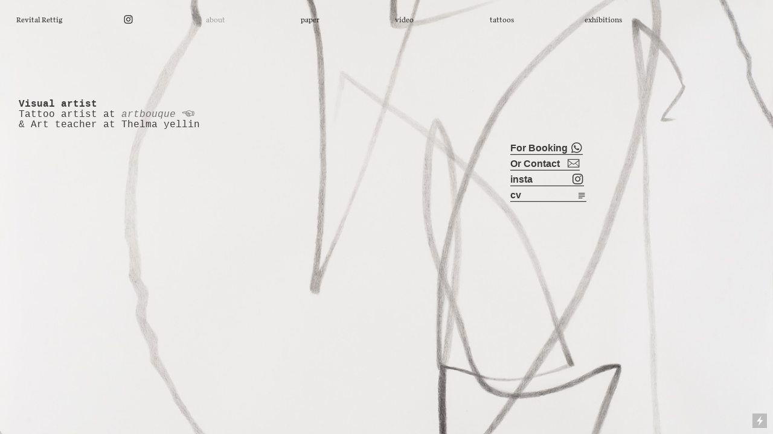

--- FILE ---
content_type: text/html; charset=UTF-8
request_url: https://revitalrettig.com/about
body_size: 24387
content:
<!DOCTYPE html>
<!-- 

        Running on cargo.site

-->
<html lang="en" data-predefined-style="true" data-css-presets="true" data-css-preset data-typography-preset>
	<head>
<script>
				var __cargo_context__ = 'live';
				var __cargo_js_ver__ = 'c=3744406473';
				var __cargo_maint__ = false;
				
				
			</script>
					<meta http-equiv="X-UA-Compatible" content="IE=edge,chrome=1">
		<meta http-equiv="Content-Type" content="text/html; charset=utf-8">
		<meta name="viewport" content="initial-scale=1.0, maximum-scale=1.0, user-scalable=no">
		
			<meta name="robots" content="index,follow">
		<title>about — revitalrettig</title>
		<meta name="description" content="Cargo">
		
		<link rel="preconnect" href="https://static.cargo.site" crossorigin>
		<link rel="preconnect" href="https://freight.cargo.site" crossorigin>
				<link rel="preconnect" href="https://type.cargo.site" crossorigin>

		<!--<link rel="preload" href="https://static.cargo.site/assets/social/IconFont-Regular-0.9.3.woff2" as="font" type="font/woff" crossorigin>-->

		

		<link href="https://static.cargo.site/favicon/favicon.ico" rel="shortcut icon">
		<link href="https://revitalrettig.com/rss" rel="alternate" type="application/rss+xml" title="revitalrettig feed">

		<link href="https://revitalrettig.com/stylesheet?c=3744406473&1751575394" id="member_stylesheet" rel="stylesheet" type="text/css" />
<style id="">@font-face{font-family:Icons;src:url(https://static.cargo.site/assets/social/IconFont-Regular-0.9.3.woff2);unicode-range:U+E000-E15C,U+F0000,U+FE0E}@font-face{font-family:Icons;src:url(https://static.cargo.site/assets/social/IconFont-Regular-0.9.3.woff2);font-weight:240;unicode-range:U+E000-E15C,U+F0000,U+FE0E}@font-face{font-family:Icons;src:url(https://static.cargo.site/assets/social/IconFont-Regular-0.9.3.woff2);unicode-range:U+E000-E15C,U+F0000,U+FE0E;font-weight:400}@font-face{font-family:Icons;src:url(https://static.cargo.site/assets/social/IconFont-Regular-0.9.3.woff2);unicode-range:U+E000-E15C,U+F0000,U+FE0E;font-weight:600}@font-face{font-family:Icons;src:url(https://static.cargo.site/assets/social/IconFont-Regular-0.9.3.woff2);unicode-range:U+E000-E15C,U+F0000,U+FE0E;font-weight:800}@font-face{font-family:Icons;src:url(https://static.cargo.site/assets/social/IconFont-Regular-0.9.3.woff2);unicode-range:U+E000-E15C,U+F0000,U+FE0E;font-style:italic}@font-face{font-family:Icons;src:url(https://static.cargo.site/assets/social/IconFont-Regular-0.9.3.woff2);unicode-range:U+E000-E15C,U+F0000,U+FE0E;font-weight:200;font-style:italic}@font-face{font-family:Icons;src:url(https://static.cargo.site/assets/social/IconFont-Regular-0.9.3.woff2);unicode-range:U+E000-E15C,U+F0000,U+FE0E;font-weight:400;font-style:italic}@font-face{font-family:Icons;src:url(https://static.cargo.site/assets/social/IconFont-Regular-0.9.3.woff2);unicode-range:U+E000-E15C,U+F0000,U+FE0E;font-weight:600;font-style:italic}@font-face{font-family:Icons;src:url(https://static.cargo.site/assets/social/IconFont-Regular-0.9.3.woff2);unicode-range:U+E000-E15C,U+F0000,U+FE0E;font-weight:800;font-style:italic}body.iconfont-loading,body.iconfont-loading *{color:transparent!important}body{-moz-osx-font-smoothing:grayscale;-webkit-font-smoothing:antialiased;-webkit-text-size-adjust:none}body.no-scroll{overflow:hidden}/*!
 * Content
 */.page{word-wrap:break-word}:focus{outline:0}.pointer-events-none{pointer-events:none}.pointer-events-auto{pointer-events:auto}.pointer-events-none .page_content .audio-player,.pointer-events-none .page_content .shop_product,.pointer-events-none .page_content a,.pointer-events-none .page_content audio,.pointer-events-none .page_content button,.pointer-events-none .page_content details,.pointer-events-none .page_content iframe,.pointer-events-none .page_content img,.pointer-events-none .page_content input,.pointer-events-none .page_content video{pointer-events:auto}.pointer-events-none .page_content *>a,.pointer-events-none .page_content>a{position:relative}s *{text-transform:inherit}#toolset{position:fixed;bottom:10px;right:10px;z-index:8}.mobile #toolset,.template_site_inframe #toolset{display:none}#toolset a{display:block;height:24px;width:24px;margin:0;padding:0;text-decoration:none;background:rgba(0,0,0,.2)}#toolset a:hover{background:rgba(0,0,0,.8)}[data-adminview] #toolset a,[data-adminview] #toolset_admin a{background:rgba(0,0,0,.04);pointer-events:none;cursor:default}#toolset_admin a:active{background:rgba(0,0,0,.7)}#toolset_admin a svg>*{transform:scale(1.1) translate(0,-.5px);transform-origin:50% 50%}#toolset_admin a svg{pointer-events:none;width:100%!important;height:auto!important}#following-container{overflow:auto;-webkit-overflow-scrolling:touch}#following-container iframe{height:100%;width:100%;position:absolute;top:0;left:0;right:0;bottom:0}:root{--following-width:-400px;--following-animation-duration:450ms}@keyframes following-open{0%{transform:translateX(0)}100%{transform:translateX(var(--following-width))}}@keyframes following-open-inverse{0%{transform:translateX(0)}100%{transform:translateX(calc(-1 * var(--following-width)))}}@keyframes following-close{0%{transform:translateX(var(--following-width))}100%{transform:translateX(0)}}@keyframes following-close-inverse{0%{transform:translateX(calc(-1 * var(--following-width)))}100%{transform:translateX(0)}}body.animate-left{animation:following-open var(--following-animation-duration);animation-fill-mode:both;animation-timing-function:cubic-bezier(.24,1,.29,1)}#following-container.animate-left{animation:following-close-inverse var(--following-animation-duration);animation-fill-mode:both;animation-timing-function:cubic-bezier(.24,1,.29,1)}#following-container.animate-left #following-frame{animation:following-close var(--following-animation-duration);animation-fill-mode:both;animation-timing-function:cubic-bezier(.24,1,.29,1)}body.animate-right{animation:following-close var(--following-animation-duration);animation-fill-mode:both;animation-timing-function:cubic-bezier(.24,1,.29,1)}#following-container.animate-right{animation:following-open-inverse var(--following-animation-duration);animation-fill-mode:both;animation-timing-function:cubic-bezier(.24,1,.29,1)}#following-container.animate-right #following-frame{animation:following-open var(--following-animation-duration);animation-fill-mode:both;animation-timing-function:cubic-bezier(.24,1,.29,1)}.slick-slider{position:relative;display:block;-moz-box-sizing:border-box;box-sizing:border-box;-webkit-user-select:none;-moz-user-select:none;-ms-user-select:none;user-select:none;-webkit-touch-callout:none;-khtml-user-select:none;-ms-touch-action:pan-y;touch-action:pan-y;-webkit-tap-highlight-color:transparent}.slick-list{position:relative;display:block;overflow:hidden;margin:0;padding:0}.slick-list:focus{outline:0}.slick-list.dragging{cursor:pointer;cursor:hand}.slick-slider .slick-list,.slick-slider .slick-track{transform:translate3d(0,0,0);will-change:transform}.slick-track{position:relative;top:0;left:0;display:block}.slick-track:after,.slick-track:before{display:table;content:'';width:1px;height:1px;margin-top:-1px;margin-left:-1px}.slick-track:after{clear:both}.slick-loading .slick-track{visibility:hidden}.slick-slide{display:none;float:left;height:100%;min-height:1px}[dir=rtl] .slick-slide{float:right}.content .slick-slide img{display:inline-block}.content .slick-slide img:not(.image-zoom){cursor:pointer}.content .scrub .slick-list,.content .scrub .slick-slide img:not(.image-zoom){cursor:ew-resize}body.slideshow-scrub-dragging *{cursor:ew-resize!important}.content .slick-slide img:not([src]),.content .slick-slide img[src='']{width:100%;height:auto}.slick-slide.slick-loading img{display:none}.slick-slide.dragging img{pointer-events:none}.slick-initialized .slick-slide{display:block}.slick-loading .slick-slide{visibility:hidden}.slick-vertical .slick-slide{display:block;height:auto;border:1px solid transparent}.slick-arrow.slick-hidden{display:none}.slick-arrow{position:absolute;z-index:9;width:0;top:0;height:100%;cursor:pointer;will-change:opacity;-webkit-transition:opacity 333ms cubic-bezier(.4,0,.22,1);transition:opacity 333ms cubic-bezier(.4,0,.22,1)}.slick-arrow.hidden{opacity:0}.slick-arrow svg{position:absolute;width:36px;height:36px;top:0;left:0;right:0;bottom:0;margin:auto;transform:translate(.25px,.25px)}.slick-arrow svg.right-arrow{transform:translate(.25px,.25px) scaleX(-1)}.slick-arrow svg:active{opacity:.75}.slick-arrow svg .arrow-shape{fill:none!important;stroke:#fff;stroke-linecap:square}.slick-arrow svg .arrow-outline{fill:none!important;stroke-width:2.5px;stroke:rgba(0,0,0,.6);stroke-linecap:square}.slick-arrow.slick-next{right:0;text-align:right}.slick-next svg,.wallpaper-navigation .slick-next svg{margin-right:10px}.mobile .slick-next svg{margin-right:10px}.slick-arrow.slick-prev{text-align:left}.slick-prev svg,.wallpaper-navigation .slick-prev svg{margin-left:10px}.mobile .slick-prev svg{margin-left:10px}.loading_animation{display:none;vertical-align:middle;z-index:15;line-height:0;pointer-events:none;border-radius:100%}.loading_animation.hidden{display:none}.loading_animation.pulsing{opacity:0;display:inline-block;animation-delay:.1s;-webkit-animation-delay:.1s;-moz-animation-delay:.1s;animation-duration:12s;animation-iteration-count:infinite;animation:fade-pulse-in .5s ease-in-out;-moz-animation:fade-pulse-in .5s ease-in-out;-webkit-animation:fade-pulse-in .5s ease-in-out;-webkit-animation-fill-mode:forwards;-moz-animation-fill-mode:forwards;animation-fill-mode:forwards}.loading_animation.pulsing.no-delay{animation-delay:0s;-webkit-animation-delay:0s;-moz-animation-delay:0s}.loading_animation div{border-radius:100%}.loading_animation div svg{max-width:100%;height:auto}.loading_animation div,.loading_animation div svg{width:20px;height:20px}.loading_animation.full-width svg{width:100%;height:auto}.loading_animation.full-width.big svg{width:100px;height:100px}.loading_animation div svg>*{fill:#ccc}.loading_animation div{-webkit-animation:spin-loading 12s ease-out;-webkit-animation-iteration-count:infinite;-moz-animation:spin-loading 12s ease-out;-moz-animation-iteration-count:infinite;animation:spin-loading 12s ease-out;animation-iteration-count:infinite}.loading_animation.hidden{display:none}[data-backdrop] .loading_animation{position:absolute;top:15px;left:15px;z-index:99}.loading_animation.position-absolute.middle{top:calc(50% - 10px);left:calc(50% - 10px)}.loading_animation.position-absolute.topleft{top:0;left:0}.loading_animation.position-absolute.middleright{top:calc(50% - 10px);right:1rem}.loading_animation.position-absolute.middleleft{top:calc(50% - 10px);left:1rem}.loading_animation.gray div svg>*{fill:#999}.loading_animation.gray-dark div svg>*{fill:#666}.loading_animation.gray-darker div svg>*{fill:#555}.loading_animation.gray-light div svg>*{fill:#ccc}.loading_animation.white div svg>*{fill:rgba(255,255,255,.85)}.loading_animation.blue div svg>*{fill:#698fff}.loading_animation.inline{display:inline-block;margin-bottom:.5ex}.loading_animation.inline.left{margin-right:.5ex}@-webkit-keyframes fade-pulse-in{0%{opacity:0}50%{opacity:.5}100%{opacity:1}}@-moz-keyframes fade-pulse-in{0%{opacity:0}50%{opacity:.5}100%{opacity:1}}@keyframes fade-pulse-in{0%{opacity:0}50%{opacity:.5}100%{opacity:1}}@-webkit-keyframes pulsate{0%{opacity:1}50%{opacity:0}100%{opacity:1}}@-moz-keyframes pulsate{0%{opacity:1}50%{opacity:0}100%{opacity:1}}@keyframes pulsate{0%{opacity:1}50%{opacity:0}100%{opacity:1}}@-webkit-keyframes spin-loading{0%{transform:rotate(0)}9%{transform:rotate(1050deg)}18%{transform:rotate(-1090deg)}20%{transform:rotate(-1080deg)}23%{transform:rotate(-1080deg)}28%{transform:rotate(-1095deg)}29%{transform:rotate(-1065deg)}34%{transform:rotate(-1080deg)}35%{transform:rotate(-1050deg)}40%{transform:rotate(-1065deg)}41%{transform:rotate(-1035deg)}44%{transform:rotate(-1035deg)}47%{transform:rotate(-2160deg)}50%{transform:rotate(-2160deg)}56%{transform:rotate(45deg)}60%{transform:rotate(45deg)}80%{transform:rotate(6120deg)}100%{transform:rotate(0)}}@keyframes spin-loading{0%{transform:rotate(0)}9%{transform:rotate(1050deg)}18%{transform:rotate(-1090deg)}20%{transform:rotate(-1080deg)}23%{transform:rotate(-1080deg)}28%{transform:rotate(-1095deg)}29%{transform:rotate(-1065deg)}34%{transform:rotate(-1080deg)}35%{transform:rotate(-1050deg)}40%{transform:rotate(-1065deg)}41%{transform:rotate(-1035deg)}44%{transform:rotate(-1035deg)}47%{transform:rotate(-2160deg)}50%{transform:rotate(-2160deg)}56%{transform:rotate(45deg)}60%{transform:rotate(45deg)}80%{transform:rotate(6120deg)}100%{transform:rotate(0)}}[grid-row]{align-items:flex-start;box-sizing:border-box;display:-webkit-box;display:-webkit-flex;display:-ms-flexbox;display:flex;-webkit-flex-wrap:wrap;-ms-flex-wrap:wrap;flex-wrap:wrap}[grid-col]{box-sizing:border-box}[grid-row] [grid-col].empty:after{content:"\0000A0";cursor:text}body.mobile[data-adminview=content-editproject] [grid-row] [grid-col].empty:after{display:none}[grid-col=auto]{-webkit-box-flex:1;-webkit-flex:1;-ms-flex:1;flex:1}[grid-col=x12]{width:100%}[grid-col=x11]{width:50%}[grid-col=x10]{width:33.33%}[grid-col=x9]{width:25%}[grid-col=x8]{width:20%}[grid-col=x7]{width:16.666666667%}[grid-col=x6]{width:14.285714286%}[grid-col=x5]{width:12.5%}[grid-col=x4]{width:11.111111111%}[grid-col=x3]{width:10%}[grid-col=x2]{width:9.090909091%}[grid-col=x1]{width:8.333333333%}[grid-col="1"]{width:8.33333%}[grid-col="2"]{width:16.66667%}[grid-col="3"]{width:25%}[grid-col="4"]{width:33.33333%}[grid-col="5"]{width:41.66667%}[grid-col="6"]{width:50%}[grid-col="7"]{width:58.33333%}[grid-col="8"]{width:66.66667%}[grid-col="9"]{width:75%}[grid-col="10"]{width:83.33333%}[grid-col="11"]{width:91.66667%}[grid-col="12"]{width:100%}body.mobile [grid-responsive] [grid-col]{width:100%;-webkit-box-flex:none;-webkit-flex:none;-ms-flex:none;flex:none}[data-ce-host=true][contenteditable=true] [grid-pad]{pointer-events:none}[data-ce-host=true][contenteditable=true] [grid-pad]>*{pointer-events:auto}[grid-pad="0"]{padding:0}[grid-pad="0.25"]{padding:.125rem}[grid-pad="0.5"]{padding:.25rem}[grid-pad="0.75"]{padding:.375rem}[grid-pad="1"]{padding:.5rem}[grid-pad="1.25"]{padding:.625rem}[grid-pad="1.5"]{padding:.75rem}[grid-pad="1.75"]{padding:.875rem}[grid-pad="2"]{padding:1rem}[grid-pad="2.5"]{padding:1.25rem}[grid-pad="3"]{padding:1.5rem}[grid-pad="3.5"]{padding:1.75rem}[grid-pad="4"]{padding:2rem}[grid-pad="5"]{padding:2.5rem}[grid-pad="6"]{padding:3rem}[grid-pad="7"]{padding:3.5rem}[grid-pad="8"]{padding:4rem}[grid-pad="9"]{padding:4.5rem}[grid-pad="10"]{padding:5rem}[grid-gutter="0"]{margin:0}[grid-gutter="0.5"]{margin:-.25rem}[grid-gutter="1"]{margin:-.5rem}[grid-gutter="1.5"]{margin:-.75rem}[grid-gutter="2"]{margin:-1rem}[grid-gutter="2.5"]{margin:-1.25rem}[grid-gutter="3"]{margin:-1.5rem}[grid-gutter="3.5"]{margin:-1.75rem}[grid-gutter="4"]{margin:-2rem}[grid-gutter="5"]{margin:-2.5rem}[grid-gutter="6"]{margin:-3rem}[grid-gutter="7"]{margin:-3.5rem}[grid-gutter="8"]{margin:-4rem}[grid-gutter="10"]{margin:-5rem}[grid-gutter="12"]{margin:-6rem}[grid-gutter="14"]{margin:-7rem}[grid-gutter="16"]{margin:-8rem}[grid-gutter="18"]{margin:-9rem}[grid-gutter="20"]{margin:-10rem}small{max-width:100%;text-decoration:inherit}img:not([src]),img[src='']{outline:1px solid rgba(177,177,177,.4);outline-offset:-1px;content:url([data-uri])}img.image-zoom{cursor:-webkit-zoom-in;cursor:-moz-zoom-in;cursor:zoom-in}#imprimatur{color:#333;font-size:10px;font-family:-apple-system,BlinkMacSystemFont,"Segoe UI",Roboto,Oxygen,Ubuntu,Cantarell,"Open Sans","Helvetica Neue",sans-serif,"Sans Serif",Icons;/*!System*/position:fixed;opacity:.3;right:-28px;bottom:160px;transform:rotate(270deg);-ms-transform:rotate(270deg);-webkit-transform:rotate(270deg);z-index:8;text-transform:uppercase;color:#999;opacity:.5;padding-bottom:2px;text-decoration:none}.mobile #imprimatur{display:none}bodycopy cargo-link a{font-family:-apple-system,BlinkMacSystemFont,"Segoe UI",Roboto,Oxygen,Ubuntu,Cantarell,"Open Sans","Helvetica Neue",sans-serif,"Sans Serif",Icons;/*!System*/font-size:12px;font-style:normal;font-weight:400;transform:rotate(270deg);text-decoration:none;position:fixed!important;right:-27px;bottom:100px;text-decoration:none;letter-spacing:normal;background:0 0;border:0;border-bottom:0;outline:0}/*! PhotoSwipe Default UI CSS by Dmitry Semenov | photoswipe.com | MIT license */.pswp--has_mouse .pswp__button--arrow--left,.pswp--has_mouse .pswp__button--arrow--right,.pswp__ui{visibility:visible}.pswp--minimal--dark .pswp__top-bar,.pswp__button{background:0 0}.pswp,.pswp__bg,.pswp__container,.pswp__img--placeholder,.pswp__zoom-wrap,.quick-view-navigation{-webkit-backface-visibility:hidden}.pswp__button{cursor:pointer;opacity:1;-webkit-appearance:none;transition:opacity .2s;-webkit-box-shadow:none;box-shadow:none}.pswp__button-close>svg{top:10px;right:10px;margin-left:auto}.pswp--touch .quick-view-navigation{display:none}.pswp__ui{-webkit-font-smoothing:auto;opacity:1;z-index:1550}.quick-view-navigation{will-change:opacity;-webkit-transition:opacity 333ms cubic-bezier(.4,0,.22,1);transition:opacity 333ms cubic-bezier(.4,0,.22,1)}.quick-view-navigation .pswp__group .pswp__button{pointer-events:auto}.pswp__button>svg{position:absolute;width:36px;height:36px}.quick-view-navigation .pswp__group:active svg{opacity:.75}.pswp__button svg .shape-shape{fill:#fff}.pswp__button svg .shape-outline{fill:#000}.pswp__button-prev>svg{top:0;bottom:0;left:10px;margin:auto}.pswp__button-next>svg{top:0;bottom:0;right:10px;margin:auto}.quick-view-navigation .pswp__group .pswp__button-prev{position:absolute;left:0;top:0;width:0;height:100%}.quick-view-navigation .pswp__group .pswp__button-next{position:absolute;right:0;top:0;width:0;height:100%}.quick-view-navigation .close-button,.quick-view-navigation .left-arrow,.quick-view-navigation .right-arrow{transform:translate(.25px,.25px)}.quick-view-navigation .right-arrow{transform:translate(.25px,.25px) scaleX(-1)}.pswp__button svg .shape-outline{fill:transparent!important;stroke:#000;stroke-width:2.5px;stroke-linecap:square}.pswp__button svg .shape-shape{fill:transparent!important;stroke:#fff;stroke-width:1.5px;stroke-linecap:square}.pswp__bg,.pswp__scroll-wrap,.pswp__zoom-wrap{width:100%;position:absolute}.quick-view-navigation .pswp__group .pswp__button-close{margin:0}.pswp__container,.pswp__item,.pswp__zoom-wrap{right:0;bottom:0;top:0;position:absolute;left:0}.pswp__ui--hidden .pswp__button{opacity:.001}.pswp__ui--hidden .pswp__button,.pswp__ui--hidden .pswp__button *{pointer-events:none}.pswp .pswp__ui.pswp__ui--displaynone{display:none}.pswp__element--disabled{display:none!important}/*! PhotoSwipe main CSS by Dmitry Semenov | photoswipe.com | MIT license */.pswp{position:fixed;display:none;height:100%;width:100%;top:0;left:0;right:0;bottom:0;margin:auto;-ms-touch-action:none;touch-action:none;z-index:9999999;-webkit-text-size-adjust:100%;line-height:initial;letter-spacing:initial;outline:0}.pswp img{max-width:none}.pswp--zoom-disabled .pswp__img{cursor:default!important}.pswp--animate_opacity{opacity:.001;will-change:opacity;-webkit-transition:opacity 333ms cubic-bezier(.4,0,.22,1);transition:opacity 333ms cubic-bezier(.4,0,.22,1)}.pswp--open{display:block}.pswp--zoom-allowed .pswp__img{cursor:-webkit-zoom-in;cursor:-moz-zoom-in;cursor:zoom-in}.pswp--zoomed-in .pswp__img{cursor:-webkit-grab;cursor:-moz-grab;cursor:grab}.pswp--dragging .pswp__img{cursor:-webkit-grabbing;cursor:-moz-grabbing;cursor:grabbing}.pswp__bg{left:0;top:0;height:100%;opacity:0;transform:translateZ(0);will-change:opacity}.pswp__scroll-wrap{left:0;top:0;height:100%}.pswp__container,.pswp__zoom-wrap{-ms-touch-action:none;touch-action:none}.pswp__container,.pswp__img{-webkit-user-select:none;-moz-user-select:none;-ms-user-select:none;user-select:none;-webkit-tap-highlight-color:transparent;-webkit-touch-callout:none}.pswp__zoom-wrap{-webkit-transform-origin:left top;-ms-transform-origin:left top;transform-origin:left top;-webkit-transition:-webkit-transform 222ms cubic-bezier(.4,0,.22,1);transition:transform 222ms cubic-bezier(.4,0,.22,1)}.pswp__bg{-webkit-transition:opacity 222ms cubic-bezier(.4,0,.22,1);transition:opacity 222ms cubic-bezier(.4,0,.22,1)}.pswp--animated-in .pswp__bg,.pswp--animated-in .pswp__zoom-wrap{-webkit-transition:none;transition:none}.pswp--hide-overflow .pswp__scroll-wrap,.pswp--hide-overflow.pswp{overflow:hidden}.pswp__img{position:absolute;width:auto;height:auto;top:0;left:0}.pswp__img--placeholder--blank{background:#222}.pswp--ie .pswp__img{width:100%!important;height:auto!important;left:0;top:0}.pswp__ui--idle{opacity:0}.pswp__error-msg{position:absolute;left:0;top:50%;width:100%;text-align:center;font-size:14px;line-height:16px;margin-top:-8px;color:#ccc}.pswp__error-msg a{color:#ccc;text-decoration:underline}.pswp__error-msg{font-family:-apple-system,BlinkMacSystemFont,"Segoe UI",Roboto,Oxygen,Ubuntu,Cantarell,"Open Sans","Helvetica Neue",sans-serif}.quick-view.mouse-down .iframe-item{pointer-events:none!important}.quick-view-caption-positioner{pointer-events:none;width:100%;height:100%}.quick-view-caption-wrapper{margin:auto;position:absolute;bottom:0;left:0;right:0}.quick-view-horizontal-align-left .quick-view-caption-wrapper{margin-left:0}.quick-view-horizontal-align-right .quick-view-caption-wrapper{margin-right:0}[data-quick-view-caption]{transition:.1s opacity ease-in-out;position:absolute;bottom:0;left:0;right:0}.quick-view-horizontal-align-left [data-quick-view-caption]{text-align:left}.quick-view-horizontal-align-right [data-quick-view-caption]{text-align:right}.quick-view-caption{transition:.1s opacity ease-in-out}.quick-view-caption>*{display:inline-block}.quick-view-caption *{pointer-events:auto}.quick-view-caption.hidden{opacity:0}.shop_product .dropdown_wrapper{flex:0 0 100%;position:relative}.shop_product select{appearance:none;-moz-appearance:none;-webkit-appearance:none;outline:0;-webkit-font-smoothing:antialiased;-moz-osx-font-smoothing:grayscale;cursor:pointer;border-radius:0;white-space:nowrap;overflow:hidden!important;text-overflow:ellipsis}.shop_product select.dropdown::-ms-expand{display:none}.shop_product a{cursor:pointer;border-bottom:none;text-decoration:none}.shop_product a.out-of-stock{pointer-events:none}body.audio-player-dragging *{cursor:ew-resize!important}.audio-player{display:inline-flex;flex:1 0 calc(100% - 2px);width:calc(100% - 2px)}.audio-player .button{height:100%;flex:0 0 3.3rem;display:flex}.audio-player .separator{left:3.3rem;height:100%}.audio-player .buffer{width:0%;height:100%;transition:left .3s linear,width .3s linear}.audio-player.seeking .buffer{transition:left 0s,width 0s}.audio-player.seeking{user-select:none;-webkit-user-select:none;cursor:ew-resize}.audio-player.seeking *{user-select:none;-webkit-user-select:none;cursor:ew-resize}.audio-player .bar{overflow:hidden;display:flex;justify-content:space-between;align-content:center;flex-grow:1}.audio-player .progress{width:0%;height:100%;transition:width .3s linear}.audio-player.seeking .progress{transition:width 0s}.audio-player .pause,.audio-player .play{cursor:pointer;height:100%}.audio-player .note-icon{margin:auto 0;order:2;flex:0 1 auto}.audio-player .title{white-space:nowrap;overflow:hidden;text-overflow:ellipsis;pointer-events:none;user-select:none;padding:.5rem 0 .5rem 1rem;margin:auto auto auto 0;flex:0 3 auto;min-width:0;width:100%}.audio-player .total-time{flex:0 1 auto;margin:auto 0}.audio-player .current-time,.audio-player .play-text{flex:0 1 auto;margin:auto 0}.audio-player .stream-anim{user-select:none;margin:auto auto auto 0}.audio-player .stream-anim span{display:inline-block}.audio-player .buffer,.audio-player .current-time,.audio-player .note-svg,.audio-player .play-text,.audio-player .separator,.audio-player .total-time{user-select:none;pointer-events:none}.audio-player .buffer,.audio-player .play-text,.audio-player .progress{position:absolute}.audio-player,.audio-player .bar,.audio-player .button,.audio-player .current-time,.audio-player .note-icon,.audio-player .pause,.audio-player .play,.audio-player .total-time{position:relative}body.mobile .audio-player,body.mobile .audio-player *{-webkit-touch-callout:none}#standalone-admin-frame{border:0;width:400px;position:absolute;right:0;top:0;height:100vh;z-index:99}body[standalone-admin=true] #standalone-admin-frame{transform:translate(0,0)}body[standalone-admin=true] .main_container{width:calc(100% - 400px)}body[standalone-admin=false] #standalone-admin-frame{transform:translate(100%,0)}body[standalone-admin=false] .main_container{width:100%}.toggle_standaloneAdmin{position:fixed;top:0;right:400px;height:40px;width:40px;z-index:999;cursor:pointer;background-color:rgba(0,0,0,.4)}.toggle_standaloneAdmin:active{opacity:.7}body[standalone-admin=false] .toggle_standaloneAdmin{right:0}.toggle_standaloneAdmin *{color:#fff;fill:#fff}.toggle_standaloneAdmin svg{padding:6px;width:100%;height:100%;opacity:.85}body[standalone-admin=false] .toggle_standaloneAdmin #close,body[standalone-admin=true] .toggle_standaloneAdmin #backdropsettings{display:none}.toggle_standaloneAdmin>div{width:100%;height:100%}#admin_toggle_button{position:fixed;top:50%;transform:translate(0,-50%);right:400px;height:36px;width:12px;z-index:999;cursor:pointer;background-color:rgba(0,0,0,.09);padding-left:2px;margin-right:5px}#admin_toggle_button .bar{content:'';background:rgba(0,0,0,.09);position:fixed;width:5px;bottom:0;top:0;z-index:10}#admin_toggle_button:active{background:rgba(0,0,0,.065)}#admin_toggle_button *{color:#fff;fill:#fff}#admin_toggle_button svg{padding:0;width:16px;height:36px;margin-left:1px;opacity:1}#admin_toggle_button svg *{fill:#fff;opacity:1}#admin_toggle_button[data-state=closed] .toggle_admin_close{display:none}#admin_toggle_button[data-state=closed],#admin_toggle_button[data-state=closed] .toggle_admin_open{width:20px;cursor:pointer;margin:0}#admin_toggle_button[data-state=closed] svg{margin-left:2px}#admin_toggle_button[data-state=open] .toggle_admin_open{display:none}select,select *{text-rendering:auto!important}b b{font-weight:inherit}*{-webkit-box-sizing:border-box;-moz-box-sizing:border-box;box-sizing:border-box}customhtml>*{position:relative;z-index:10}body,html{min-height:100vh;margin:0;padding:0}html{touch-action:manipulation;position:relative;background-color:#fff}.main_container{min-height:100vh;width:100%;overflow:hidden}.container{display:-webkit-box;display:-webkit-flex;display:-moz-box;display:-ms-flexbox;display:flex;-webkit-flex-wrap:wrap;-moz-flex-wrap:wrap;-ms-flex-wrap:wrap;flex-wrap:wrap;max-width:100%;width:100%;overflow:visible}.container{align-items:flex-start;-webkit-align-items:flex-start}.page{z-index:2}.page ul li>text-limit{display:block}.content,.content_container,.pinned{-webkit-flex:1 0 auto;-moz-flex:1 0 auto;-ms-flex:1 0 auto;flex:1 0 auto;max-width:100%}.content_container{width:100%}.content_container.full_height{min-height:100vh}.page_background{position:absolute;top:0;left:0;width:100%;height:100%}.page_container{position:relative;overflow:visible;width:100%}.backdrop{position:absolute;top:0;z-index:1;width:100%;height:100%;max-height:100vh}.backdrop>div{position:absolute;top:0;left:0;width:100%;height:100%;-webkit-backface-visibility:hidden;backface-visibility:hidden;transform:translate3d(0,0,0);contain:strict}[data-backdrop].backdrop>div[data-overflowing]{max-height:100vh;position:absolute;top:0;left:0}body.mobile [split-responsive]{display:flex;flex-direction:column}body.mobile [split-responsive] .container{width:100%;order:2}body.mobile [split-responsive] .backdrop{position:relative;height:50vh;width:100%;order:1}body.mobile [split-responsive] [data-auxiliary].backdrop{position:absolute;height:50vh;width:100%;order:1}.page{position:relative;z-index:2}img[data-align=left]{float:left}img[data-align=right]{float:right}[data-rotation]{transform-origin:center center}.content .page_content:not([contenteditable=true]) [data-draggable]{pointer-events:auto!important;backface-visibility:hidden}.preserve-3d{-moz-transform-style:preserve-3d;transform-style:preserve-3d}.content .page_content:not([contenteditable=true]) [data-draggable] iframe{pointer-events:none!important}.dragging-active iframe{pointer-events:none!important}.content .page_content:not([contenteditable=true]) [data-draggable]:active{opacity:1}.content .scroll-transition-fade{transition:transform 1s ease-in-out,opacity .8s ease-in-out}.content .scroll-transition-fade.below-viewport{opacity:0;transform:translateY(40px)}.mobile.full_width .page_container:not([split-layout]) .container_width{width:100%}[data-view=pinned_bottom] .bottom_pin_invisibility{visibility:hidden}.pinned{position:relative;width:100%}.pinned .page_container.accommodate:not(.fixed):not(.overlay){z-index:2}.pinned .page_container.overlay{position:absolute;z-index:4}.pinned .page_container.overlay.fixed{position:fixed}.pinned .page_container.overlay.fixed .page{max-height:100vh;-webkit-overflow-scrolling:touch}.pinned .page_container.overlay.fixed .page.allow-scroll{overflow-y:auto;overflow-x:hidden}.pinned .page_container.overlay.fixed .page.allow-scroll{align-items:flex-start;-webkit-align-items:flex-start}.pinned .page_container .page.allow-scroll::-webkit-scrollbar{width:0;background:0 0;display:none}.pinned.pinned_top .page_container.overlay{left:0;top:0}.pinned.pinned_bottom .page_container.overlay{left:0;bottom:0}div[data-container=set]:empty{margin-top:1px}.thumbnails{position:relative;z-index:1}[thumbnails=grid]{align-items:baseline}[thumbnails=justify] .thumbnail{box-sizing:content-box}[thumbnails][data-padding-zero] .thumbnail{margin-bottom:-1px}[thumbnails=montessori] .thumbnail{pointer-events:auto;position:absolute}[thumbnails] .thumbnail>a{display:block;text-decoration:none}[thumbnails=montessori]{height:0}[thumbnails][data-resizing],[thumbnails][data-resizing] *{cursor:nwse-resize}[thumbnails] .thumbnail .resize-handle{cursor:nwse-resize;width:26px;height:26px;padding:5px;position:absolute;opacity:.75;right:-1px;bottom:-1px;z-index:100}[thumbnails][data-resizing] .resize-handle{display:none}[thumbnails] .thumbnail .resize-handle svg{position:absolute;top:0;left:0}[thumbnails] .thumbnail .resize-handle:hover{opacity:1}[data-can-move].thumbnail .resize-handle svg .resize_path_outline{fill:#fff}[data-can-move].thumbnail .resize-handle svg .resize_path{fill:#000}[thumbnails=montessori] .thumbnail_sizer{height:0;width:100%;position:relative;padding-bottom:100%;pointer-events:none}[thumbnails] .thumbnail img{display:block;min-height:3px;margin-bottom:0}[thumbnails] .thumbnail img:not([src]),img[src=""]{margin:0!important;width:100%;min-height:3px;height:100%!important;position:absolute}[aspect-ratio="1x1"].thumb_image{height:0;padding-bottom:100%;overflow:hidden}[aspect-ratio="4x3"].thumb_image{height:0;padding-bottom:75%;overflow:hidden}[aspect-ratio="16x9"].thumb_image{height:0;padding-bottom:56.25%;overflow:hidden}[thumbnails] .thumb_image{width:100%;position:relative}[thumbnails][thumbnail-vertical-align=top]{align-items:flex-start}[thumbnails][thumbnail-vertical-align=middle]{align-items:center}[thumbnails][thumbnail-vertical-align=bottom]{align-items:baseline}[thumbnails][thumbnail-horizontal-align=left]{justify-content:flex-start}[thumbnails][thumbnail-horizontal-align=middle]{justify-content:center}[thumbnails][thumbnail-horizontal-align=right]{justify-content:flex-end}.thumb_image.default_image>svg{position:absolute;top:0;left:0;bottom:0;right:0;width:100%;height:100%}.thumb_image.default_image{outline:1px solid #ccc;outline-offset:-1px;position:relative}.mobile.full_width [data-view=Thumbnail] .thumbnails_width{width:100%}.content [data-draggable] a:active,.content [data-draggable] img:active{opacity:initial}.content .draggable-dragging{opacity:initial}[data-draggable].draggable_visible{visibility:visible}[data-draggable].draggable_hidden{visibility:hidden}.gallery_card [data-draggable],.marquee [data-draggable]{visibility:inherit}[data-draggable]{visibility:visible;background-color:rgba(0,0,0,.003)}#site_menu_panel_container .image-gallery:not(.initialized){height:0;padding-bottom:100%;min-height:initial}.image-gallery:not(.initialized){min-height:100vh;visibility:hidden;width:100%}.image-gallery .gallery_card img{display:block;width:100%;height:auto}.image-gallery .gallery_card{transform-origin:center}.image-gallery .gallery_card.dragging{opacity:.1;transform:initial!important}.image-gallery:not([image-gallery=slideshow]) .gallery_card iframe:only-child,.image-gallery:not([image-gallery=slideshow]) .gallery_card video:only-child{width:100%;height:100%;top:0;left:0;position:absolute}.image-gallery[image-gallery=slideshow] .gallery_card video[muted][autoplay]:not([controls]),.image-gallery[image-gallery=slideshow] .gallery_card video[muted][data-autoplay]:not([controls]){pointer-events:none}.image-gallery [image-gallery-pad="0"] video:only-child{object-fit:cover;height:calc(100% + 1px)}div.image-gallery>a,div.image-gallery>iframe,div.image-gallery>img,div.image-gallery>video{display:none}[image-gallery-row]{align-items:flex-start;box-sizing:border-box;display:-webkit-box;display:-webkit-flex;display:-ms-flexbox;display:flex;-webkit-flex-wrap:wrap;-ms-flex-wrap:wrap;flex-wrap:wrap}.image-gallery .gallery_card_image{width:100%;position:relative}[data-predefined-style=true] .image-gallery a.gallery_card{display:block;border:none}[image-gallery-col]{box-sizing:border-box}[image-gallery-col=x12]{width:100%}[image-gallery-col=x11]{width:50%}[image-gallery-col=x10]{width:33.33%}[image-gallery-col=x9]{width:25%}[image-gallery-col=x8]{width:20%}[image-gallery-col=x7]{width:16.666666667%}[image-gallery-col=x6]{width:14.285714286%}[image-gallery-col=x5]{width:12.5%}[image-gallery-col=x4]{width:11.111111111%}[image-gallery-col=x3]{width:10%}[image-gallery-col=x2]{width:9.090909091%}[image-gallery-col=x1]{width:8.333333333%}.content .page_content [image-gallery-pad].image-gallery{pointer-events:none}.content .page_content [image-gallery-pad].image-gallery .gallery_card_image>*,.content .page_content [image-gallery-pad].image-gallery .gallery_image_caption{pointer-events:auto}.content .page_content [image-gallery-pad="0"]{padding:0}.content .page_content [image-gallery-pad="0.25"]{padding:.125rem}.content .page_content [image-gallery-pad="0.5"]{padding:.25rem}.content .page_content [image-gallery-pad="0.75"]{padding:.375rem}.content .page_content [image-gallery-pad="1"]{padding:.5rem}.content .page_content [image-gallery-pad="1.25"]{padding:.625rem}.content .page_content [image-gallery-pad="1.5"]{padding:.75rem}.content .page_content [image-gallery-pad="1.75"]{padding:.875rem}.content .page_content [image-gallery-pad="2"]{padding:1rem}.content .page_content [image-gallery-pad="2.5"]{padding:1.25rem}.content .page_content [image-gallery-pad="3"]{padding:1.5rem}.content .page_content [image-gallery-pad="3.5"]{padding:1.75rem}.content .page_content [image-gallery-pad="4"]{padding:2rem}.content .page_content [image-gallery-pad="5"]{padding:2.5rem}.content .page_content [image-gallery-pad="6"]{padding:3rem}.content .page_content [image-gallery-pad="7"]{padding:3.5rem}.content .page_content [image-gallery-pad="8"]{padding:4rem}.content .page_content [image-gallery-pad="9"]{padding:4.5rem}.content .page_content [image-gallery-pad="10"]{padding:5rem}.content .page_content [image-gallery-gutter="0"]{margin:0}.content .page_content [image-gallery-gutter="0.5"]{margin:-.25rem}.content .page_content [image-gallery-gutter="1"]{margin:-.5rem}.content .page_content [image-gallery-gutter="1.5"]{margin:-.75rem}.content .page_content [image-gallery-gutter="2"]{margin:-1rem}.content .page_content [image-gallery-gutter="2.5"]{margin:-1.25rem}.content .page_content [image-gallery-gutter="3"]{margin:-1.5rem}.content .page_content [image-gallery-gutter="3.5"]{margin:-1.75rem}.content .page_content [image-gallery-gutter="4"]{margin:-2rem}.content .page_content [image-gallery-gutter="5"]{margin:-2.5rem}.content .page_content [image-gallery-gutter="6"]{margin:-3rem}.content .page_content [image-gallery-gutter="7"]{margin:-3.5rem}.content .page_content [image-gallery-gutter="8"]{margin:-4rem}.content .page_content [image-gallery-gutter="10"]{margin:-5rem}.content .page_content [image-gallery-gutter="12"]{margin:-6rem}.content .page_content [image-gallery-gutter="14"]{margin:-7rem}.content .page_content [image-gallery-gutter="16"]{margin:-8rem}.content .page_content [image-gallery-gutter="18"]{margin:-9rem}.content .page_content [image-gallery-gutter="20"]{margin:-10rem}[image-gallery=slideshow]:not(.initialized)>*{min-height:1px;opacity:0;min-width:100%}[image-gallery=slideshow][data-constrained-by=height] [image-gallery-vertical-align].slick-track{align-items:flex-start}[image-gallery=slideshow] img.image-zoom:active{opacity:initial}[image-gallery=slideshow].slick-initialized .gallery_card{pointer-events:none}[image-gallery=slideshow].slick-initialized .gallery_card.slick-current{pointer-events:auto}[image-gallery=slideshow] .gallery_card:not(.has_caption){line-height:0}.content .page_content [image-gallery=slideshow].image-gallery>*{pointer-events:auto}.content [image-gallery=slideshow].image-gallery.slick-initialized .gallery_card{overflow:hidden;margin:0;display:flex;flex-flow:row wrap;flex-shrink:0}.content [image-gallery=slideshow].image-gallery.slick-initialized .gallery_card.slick-current{overflow:visible}[image-gallery=slideshow] .gallery_image_caption{opacity:1;transition:opacity .3s;-webkit-transition:opacity .3s;width:100%;margin-left:auto;margin-right:auto;clear:both}[image-gallery-horizontal-align=left] .gallery_image_caption{text-align:left}[image-gallery-horizontal-align=middle] .gallery_image_caption{text-align:center}[image-gallery-horizontal-align=right] .gallery_image_caption{text-align:right}[image-gallery=slideshow][data-slideshow-in-transition] .gallery_image_caption{opacity:0;transition:opacity .3s;-webkit-transition:opacity .3s}[image-gallery=slideshow] .gallery_card_image{width:initial;margin:0;display:inline-block}[image-gallery=slideshow] .gallery_card img{margin:0;display:block}[image-gallery=slideshow][data-exploded]{align-items:flex-start;box-sizing:border-box;display:-webkit-box;display:-webkit-flex;display:-ms-flexbox;display:flex;-webkit-flex-wrap:wrap;-ms-flex-wrap:wrap;flex-wrap:wrap;justify-content:flex-start;align-content:flex-start}[image-gallery=slideshow][data-exploded] .gallery_card{padding:1rem;width:16.666%}[image-gallery=slideshow][data-exploded] .gallery_card_image{height:0;display:block;width:100%}[image-gallery=grid]{align-items:baseline}[image-gallery=grid] .gallery_card.has_caption .gallery_card_image{display:block}[image-gallery=grid] [image-gallery-pad="0"].gallery_card{margin-bottom:-1px}[image-gallery=grid] .gallery_card img{margin:0}[image-gallery=columns] .gallery_card img{margin:0}[image-gallery=justify]{align-items:flex-start}[image-gallery=justify] .gallery_card img{margin:0}[image-gallery=montessori][image-gallery-row]{display:block}[image-gallery=montessori] a.gallery_card,[image-gallery=montessori] div.gallery_card{position:absolute;pointer-events:auto}[image-gallery=montessori][data-can-move] .gallery_card,[image-gallery=montessori][data-can-move] .gallery_card .gallery_card_image,[image-gallery=montessori][data-can-move] .gallery_card .gallery_card_image>*{cursor:move}[image-gallery=montessori]{position:relative;height:0}[image-gallery=freeform] .gallery_card{position:relative}[image-gallery=freeform] [image-gallery-pad="0"].gallery_card{margin-bottom:-1px}[image-gallery-vertical-align]{display:flex;flex-flow:row wrap}[image-gallery-vertical-align].slick-track{display:flex;flex-flow:row nowrap}.image-gallery .slick-list{margin-bottom:-.3px}[image-gallery-vertical-align=top]{align-content:flex-start;align-items:flex-start}[image-gallery-vertical-align=middle]{align-items:center;align-content:center}[image-gallery-vertical-align=bottom]{align-content:flex-end;align-items:flex-end}[image-gallery-horizontal-align=left]{justify-content:flex-start}[image-gallery-horizontal-align=middle]{justify-content:center}[image-gallery-horizontal-align=right]{justify-content:flex-end}.image-gallery[data-resizing],.image-gallery[data-resizing] *{cursor:nwse-resize!important}.image-gallery .gallery_card .resize-handle,.image-gallery .gallery_card .resize-handle *{cursor:nwse-resize!important}.image-gallery .gallery_card .resize-handle{width:26px;height:26px;padding:5px;position:absolute;opacity:.75;right:-1px;bottom:-1px;z-index:10}.image-gallery[data-resizing] .resize-handle{display:none}.image-gallery .gallery_card .resize-handle svg{cursor:nwse-resize!important;position:absolute;top:0;left:0}.image-gallery .gallery_card .resize-handle:hover{opacity:1}[data-can-move].gallery_card .resize-handle svg .resize_path_outline{fill:#fff}[data-can-move].gallery_card .resize-handle svg .resize_path{fill:#000}[image-gallery=montessori] .thumbnail_sizer{height:0;width:100%;position:relative;padding-bottom:100%;pointer-events:none}#site_menu_button{display:block;text-decoration:none;pointer-events:auto;z-index:9;vertical-align:top;cursor:pointer;box-sizing:content-box;font-family:Icons}#site_menu_button.custom_icon{padding:0;line-height:0}#site_menu_button.custom_icon img{width:100%;height:auto}#site_menu_wrapper.disabled #site_menu_button{display:none}#site_menu_wrapper.mobile_only #site_menu_button{display:none}body.mobile #site_menu_wrapper.mobile_only:not(.disabled) #site_menu_button:not(.active){display:block}#site_menu_panel_container[data-type=cargo_menu] #site_menu_panel{display:block;position:fixed;top:0;right:0;bottom:0;left:0;z-index:10;cursor:default}.site_menu{pointer-events:auto;position:absolute;z-index:11;top:0;bottom:0;line-height:0;max-width:400px;min-width:300px;font-size:20px;text-align:left;background:rgba(20,20,20,.95);padding:20px 30px 90px 30px;overflow-y:auto;overflow-x:hidden;display:-webkit-box;display:-webkit-flex;display:-ms-flexbox;display:flex;-webkit-box-orient:vertical;-webkit-box-direction:normal;-webkit-flex-direction:column;-ms-flex-direction:column;flex-direction:column;-webkit-box-pack:start;-webkit-justify-content:flex-start;-ms-flex-pack:start;justify-content:flex-start}body.mobile #site_menu_wrapper .site_menu{-webkit-overflow-scrolling:touch;min-width:auto;max-width:100%;width:100%;padding:20px}#site_menu_wrapper[data-sitemenu-position=bottom-left] #site_menu,#site_menu_wrapper[data-sitemenu-position=top-left] #site_menu{left:0}#site_menu_wrapper[data-sitemenu-position=bottom-right] #site_menu,#site_menu_wrapper[data-sitemenu-position=top-right] #site_menu{right:0}#site_menu_wrapper[data-type=page] .site_menu{right:0;left:0;width:100%;padding:0;margin:0;background:0 0}.site_menu_wrapper.open .site_menu{display:block}.site_menu div{display:block}.site_menu a{text-decoration:none;display:inline-block;color:rgba(255,255,255,.75);max-width:100%;overflow:hidden;white-space:nowrap;text-overflow:ellipsis;line-height:1.4}.site_menu div a.active{color:rgba(255,255,255,.4)}.site_menu div.set-link>a{font-weight:700}.site_menu div.hidden{display:none}.site_menu .close{display:block;position:absolute;top:0;right:10px;font-size:60px;line-height:50px;font-weight:200;color:rgba(255,255,255,.4);cursor:pointer;user-select:none}#site_menu_panel_container .page_container{position:relative;overflow:hidden;background:0 0;z-index:2}#site_menu_panel_container .site_menu_page_wrapper{position:fixed;top:0;left:0;overflow-y:auto;-webkit-overflow-scrolling:touch;height:100%;width:100%;z-index:100}#site_menu_panel_container .site_menu_page_wrapper .backdrop{pointer-events:none}#site_menu_panel_container #site_menu_page_overlay{position:fixed;top:0;right:0;bottom:0;left:0;cursor:default;z-index:1}#shop_button{display:block;text-decoration:none;pointer-events:auto;z-index:9;vertical-align:top;cursor:pointer;box-sizing:content-box;font-family:Icons}#shop_button.custom_icon{padding:0;line-height:0}#shop_button.custom_icon img{width:100%;height:auto}#shop_button.disabled{display:none}.loading[data-loading]{display:none;position:fixed;bottom:8px;left:8px;z-index:100}.new_site_button_wrapper{font-size:1.8rem;font-weight:400;color:rgba(0,0,0,.85);font-family:-apple-system,BlinkMacSystemFont,'Segoe UI',Roboto,Oxygen,Ubuntu,Cantarell,'Open Sans','Helvetica Neue',sans-serif,'Sans Serif',Icons;font-style:normal;line-height:1.4;color:#fff;position:fixed;bottom:0;right:0;z-index:999}body.template_site #toolset{display:none!important}body.mobile .new_site_button{display:none}.new_site_button{display:flex;height:44px;cursor:pointer}.new_site_button .plus{width:44px;height:100%}.new_site_button .plus svg{width:100%;height:100%}.new_site_button .plus svg line{stroke:#000;stroke-width:2px}.new_site_button .plus:after,.new_site_button .plus:before{content:'';width:30px;height:2px}.new_site_button .text{background:#0fce83;display:none;padding:7.5px 15px 7.5px 15px;height:100%;font-size:20px;color:#222}.new_site_button:active{opacity:.8}.new_site_button.show_full .text{display:block}.new_site_button.show_full .plus{display:none}html:not(.admin-wrapper) .template_site #confirm_modal [data-progress] .progress-indicator:after{content:'Generating Site...';padding:7.5px 15px;right:-200px;color:#000}bodycopy svg.marker-overlay,bodycopy svg.marker-overlay *{transform-origin:0 0;-webkit-transform-origin:0 0;box-sizing:initial}bodycopy svg#svgroot{box-sizing:initial}bodycopy svg.marker-overlay{padding:inherit;position:absolute;left:0;top:0;width:100%;height:100%;min-height:1px;overflow:visible;pointer-events:none;z-index:999}bodycopy svg.marker-overlay *{pointer-events:initial}bodycopy svg.marker-overlay text{letter-spacing:initial}bodycopy svg.marker-overlay a{cursor:pointer}.marquee:not(.torn-down){overflow:hidden;width:100%;position:relative;padding-bottom:.25em;padding-top:.25em;margin-bottom:-.25em;margin-top:-.25em;contain:layout}.marquee .marquee_contents{will-change:transform;display:flex;flex-direction:column}.marquee[behavior][direction].torn-down{white-space:normal}.marquee[behavior=bounce] .marquee_contents{display:block;float:left;clear:both}.marquee[behavior=bounce] .marquee_inner{display:block}.marquee[behavior=bounce][direction=vertical] .marquee_contents{width:100%}.marquee[behavior=bounce][direction=diagonal] .marquee_inner:last-child,.marquee[behavior=bounce][direction=vertical] .marquee_inner:last-child{position:relative;visibility:hidden}.marquee[behavior=bounce][direction=horizontal],.marquee[behavior=scroll][direction=horizontal]{white-space:pre}.marquee[behavior=scroll][direction=horizontal] .marquee_contents{display:inline-flex;white-space:nowrap;min-width:100%}.marquee[behavior=scroll][direction=horizontal] .marquee_inner{min-width:100%}.marquee[behavior=scroll] .marquee_inner:first-child{will-change:transform;position:absolute;width:100%;top:0;left:0}.cycle{display:none}</style>
<script type="text/json" data-set="defaults" >{"current_offset":0,"current_page":1,"cargo_url":"revitalrettig","is_domain":true,"is_mobile":false,"is_tablet":false,"is_phone":false,"api_path":"https:\/\/revitalrettig.com\/_api","is_editor":false,"is_template":false,"is_direct_link":true,"direct_link_pid":23307102}</script>
<script type="text/json" data-set="DisplayOptions" >{"user_id":1241349,"pagination_count":24,"title_in_project":true,"disable_project_scroll":false,"learning_cargo_seen":true,"resource_url":null,"use_sets":null,"sets_are_clickable":null,"set_links_position":null,"sticky_pages":null,"total_projects":0,"slideshow_responsive":false,"slideshow_thumbnails_header":true,"layout_options":{"content_position":"left_cover","content_width":"100","content_margin":"5","main_margin":"3.4","text_alignment":"text_left","vertical_position":"vertical_top","bgcolor":"transparent","WebFontConfig":{"system":{"families":{"-apple-system":{"variants":["n4"]},"Courier":{"variants":[]}}},"cargo":{"families":{"Wremena":{"variants":["n2","n4","n7"]},"Quiosco":{"variants":["n4","i4","n7","i7"]}}}},"links_orientation":"links_horizontal","viewport_size":"phone","mobile_zoom":"26","mobile_view":"desktop","mobile_padding":"-5.6","mobile_formatting":false,"width_unit":"rem","text_width":"66","is_feed":false,"limit_vertical_images":true,"image_zoom":true,"mobile_images_full_width":true,"responsive_columns":"1","responsive_thumbnails_padding":"0.7","enable_sitemenu":false,"sitemenu_mobileonly":false,"menu_position":"top-left","sitemenu_option":"cargo_menu","responsive_row_height":"75","advanced_padding_enabled":false,"main_margin_top":"3.4","main_margin_right":"3.4","main_margin_bottom":"3.4","main_margin_left":"3.4","mobile_pages_full_width":true,"scroll_transition":false,"image_full_zoom":false,"quick_view_height":"100","quick_view_width":"100","quick_view_alignment":"quick_view_center_center","advanced_quick_view_padding_enabled":false,"quick_view_padding":"2.5","quick_view_padding_top":"2.5","quick_view_padding_bottom":"2.5","quick_view_padding_left":"2.5","quick_view_padding_right":"2.5","quick_content_alignment":"quick_content_center_center","close_quick_view_on_scroll":true,"show_quick_view_ui":true,"quick_view_bgcolor":"rgba(255, 255, 255, 0.95)","quick_view_caption":false},"element_sort":{"no-group":[{"name":"Navigation","isActive":true},{"name":"Header Text","isActive":true},{"name":"Content","isActive":true},{"name":"Header Image","isActive":false}]},"site_menu_options":{"display_type":"cargo_menu","enable":true,"mobile_only":true,"position":"top-right","single_page_id":null,"icon":"\ue132","show_homepage":false,"single_page_url":"Menu","custom_icon":false},"ecommerce_options":{"enable_ecommerce_button":false,"shop_button_position":"top-right","shop_icon":"text","custom_icon":false,"shop_icon_text":"Cart &lt;(#)&gt;","icon":"","enable_geofencing":false,"enabled_countries":["AF","AX","AL","DZ","AS","AD","AO","AI","AQ","AG","AR","AM","AW","AU","AT","AZ","BS","BH","BD","BB","BY","BE","BZ","BJ","BM","BT","BO","BQ","BA","BW","BV","BR","IO","BN","BG","BF","BI","KH","CM","CA","CV","KY","CF","TD","CL","CN","CX","CC","CO","KM","CG","CD","CK","CR","CI","HR","CU","CW","CY","CZ","DK","DJ","DM","DO","EC","EG","SV","GQ","ER","EE","ET","FK","FO","FJ","FI","FR","GF","PF","TF","GA","GM","GE","DE","GH","GI","GR","GL","GD","GP","GU","GT","GG","GN","GW","GY","HT","HM","VA","HN","HK","HU","IS","IN","ID","IR","IQ","IE","IM","IL","IT","JM","JP","JE","JO","KZ","KE","KI","KP","KR","KW","KG","LA","LV","LB","LS","LR","LY","LI","LT","LU","MO","MK","MG","MW","MY","MV","ML","MT","MH","MQ","MR","MU","YT","MX","FM","MD","MC","MN","ME","MS","MA","MZ","MM","NA","NR","NP","NL","NC","NZ","NI","NE","NG","NU","NF","MP","NO","OM","PK","PW","PS","PA","PG","PY","PE","PH","PN","PL","PT","PR","QA","RE","RO","RU","RW","BL","SH","KN","LC","MF","PM","VC","WS","SM","ST","SA","SN","RS","SC","SL","SG","SX","SK","SI","SB","SO","ZA","GS","SS","ES","LK","SD","SR","SJ","SZ","SE","CH","SY","TW","TJ","TZ","TH","TL","TG","TK","TO","TT","TN","TR","TM","TC","TV","UG","UA","AE","GB","US","UM","UY","UZ","VU","VE","VN","VG","VI","WF","EH","YE","ZM","ZW"]}}</script>
<script type="text/json" data-set="Site" >{"id":"1241349","direct_link":"https:\/\/revitalrettig.com","display_url":"revitalrettig.com","site_url":"revitalrettig","account_shop_id":null,"has_ecommerce":false,"has_shop":false,"ecommerce_key_public":null,"cargo_spark_button":true,"following_url":null,"website_title":"revitalrettig","meta_tags":"","meta_description":"","meta_head":"","homepage_id":"23484350","css_url":"https:\/\/revitalrettig.com\/stylesheet","rss_url":"https:\/\/revitalrettig.com\/rss","js_url":"\/_jsapps\/design\/design.js","favicon_url":"https:\/\/static.cargo.site\/favicon\/favicon.ico","home_url":"https:\/\/cargo.site","auth_url":"https:\/\/cargo.site","profile_url":null,"profile_width":0,"profile_height":0,"social_image_url":null,"social_width":0,"social_height":0,"social_description":"Cargo","social_has_image":false,"social_has_description":false,"site_menu_icon":null,"site_menu_has_image":false,"custom_html":"<customhtml><\/customhtml>","filter":null,"is_editor":false,"use_hi_res":false,"hiq":null,"progenitor_site":"noblinking","files":[],"resource_url":"revitalrettig.com\/_api\/v0\/site\/1241349"}</script>
<script type="text/json" data-set="ScaffoldingData" >{"id":0,"title":"revitalrettig","project_url":0,"set_id":0,"is_homepage":false,"pin":false,"is_set":true,"in_nav":false,"stack":false,"sort":0,"index":0,"page_count":1,"pin_position":null,"thumbnail_options":null,"pages":[{"id":23232134,"title":"Revital Rettig","project_url":"Revital-Rettig","set_id":0,"is_homepage":false,"pin":false,"is_set":true,"in_nav":true,"stack":false,"sort":0,"index":0,"page_count":2,"pin_position":null,"thumbnail_options":null,"pages":[{"id":23232136,"site_id":1241349,"project_url":"23232136","direct_link":"https:\/\/revitalrettig.com\/23232136","type":"page","title":"\u05ea\u05e4\u05e8\u05d9\u05d8","title_no_html":"\u05ea\u05e4\u05e8\u05d9\u05d8","tags":"","display":false,"pin":true,"pin_options":{"position":"top","overlay":true,"fixed":true,"accommodate":false,"exclude_mobile":true},"in_nav":false,"is_homepage":false,"backdrop_enabled":false,"is_set":false,"stack":false,"excerpt":"Revital\u00a0Rettig\n\n\t\u00a0 \u00a0 \u00a0 \u00a0 \u00a0\u00a0\ue025\ufe0e \u00a0\n\tabout\n\tpaper\n\tvideo\n\ttattoos\n\texhibitions\n\u00a0","content":"<h2><div grid-row=\"\" grid-pad=\"0\" grid-gutter=\"0\">\n\t<div grid-col=\"x6\" grid-pad=\"0\"><a href=\"Revital-Rettig\" rel=\"history\">Revital&nbsp;Rettig<\/a>\n<\/div>\n\t<div grid-col=\"x6\" grid-pad=\"0\">&nbsp; &nbsp; &nbsp; &nbsp; &nbsp;&nbsp;<a href=\"https:\/\/www.instagram.com\/revital.rettig\/\" target=\"_blank\" class=\"icon-link\">\ue025\ufe0e<\/a> &nbsp;<\/div>\n\t<div grid-col=\"x6\" grid-pad=\"0\"><a href=\"about\" rel=\"history\">about<\/a><\/div>\n\t<div grid-col=\"x6\" grid-pad=\"0\"><a href=\"paper-1\" rel=\"history\">paper<\/a><\/div>\n\t<div grid-col=\"x6\" grid-pad=\"0\"><a href=\"video\" rel=\"history\">video<\/a><\/div>\n\t<div grid-col=\"x6\" grid-pad=\"0\"><a href=\"tattoos-1\" rel=\"history\">tattoos<\/a><\/div>\n\t<div grid-col=\"x6\" grid-pad=\"0\"><a href=\"exhibitions\" rel=\"history\">exhibitions<\/a><\/div>\n<\/div>&nbsp;<\/h2>","content_no_html":"\n\tRevital&nbsp;Rettig\n\n\t&nbsp; &nbsp; &nbsp; &nbsp; &nbsp;&nbsp;\ue025\ufe0e &nbsp;\n\tabout\n\tpaper\n\tvideo\n\ttattoos\n\texhibitions\n&nbsp;","content_partial_html":"<h2>\n\t<a href=\"Revital-Rettig\" rel=\"history\">Revital&nbsp;Rettig<\/a>\n\n\t&nbsp; &nbsp; &nbsp; &nbsp; &nbsp;&nbsp;<a href=\"https:\/\/www.instagram.com\/revital.rettig\/\" target=\"_blank\" class=\"icon-link\">\ue025\ufe0e<\/a> &nbsp;\n\t<a href=\"about\" rel=\"history\">about<\/a>\n\t<a href=\"paper-1\" rel=\"history\">paper<\/a>\n\t<a href=\"video\" rel=\"history\">video<\/a>\n\t<a href=\"tattoos-1\" rel=\"history\">tattoos<\/a>\n\t<a href=\"exhibitions\" rel=\"history\">exhibitions<\/a>\n&nbsp;<\/h2>","thumb":"","thumb_meta":{"thumbnail_crop":null},"thumb_is_visible":false,"sort":2,"index":0,"set_id":23232134,"page_options":{"using_local_css":true,"local_css":"[local-style=\"23232136\"] .container_width {\n\twidth: 90%\/*!variable_defaults*\/;\n}\n\n[local-style=\"23232136\"] body {\n}\n\n[local-style=\"23232136\"] .backdrop {\n\twidth: 100% \/*!background_cover*\/;\n}\n\n[local-style=\"23232136\"] .page {\n}\n\n[local-style=\"23232136\"] .page_background {\n\tbackground-color: initial \/*!page_container_bgcolor*\/;\n}\n\n[local-style=\"23232136\"] .content_padding {\n\tpadding-top: 2.6rem \/*!main_margin*\/;\n\tpadding-bottom: 2.6rem \/*!main_margin*\/;\n\tpadding-left: 2.6rem \/*!main_margin*\/;\n\tpadding-right: 2.6rem \/*!main_margin*\/;\n}\n\n[data-predefined-style=\"true\"] [local-style=\"23232136\"] bodycopy {\n}\n\n[data-predefined-style=\"true\"] [local-style=\"23232136\"] bodycopy a {\n}\n\n[data-predefined-style=\"true\"] [local-style=\"23232136\"] bodycopy a:hover {\n}\n\n[data-predefined-style=\"true\"] [local-style=\"23232136\"] h1 {\n\tfont-size: 1.4rem;\n\tline-height: 1;\n}\n\n[data-predefined-style=\"true\"] [local-style=\"23232136\"] h1 a {\n}\n\n[data-predefined-style=\"true\"] [local-style=\"23232136\"] h1 a:hover {\n}\n\n[data-predefined-style=\"true\"] [local-style=\"23232136\"] h2 {\n\tfont-size: 1.2rem;\n\tline-height: 0.9;\n}\n\n[data-predefined-style=\"true\"] [local-style=\"23232136\"] h2 a {\n}\n\n[data-predefined-style=\"true\"] [local-style=\"23232136\"] h2 a:hover {\n}\n\n[data-predefined-style=\"true\"] [local-style=\"23232136\"] small {\n\tfont-size: 1.9rem;\n}\n\n[data-predefined-style=\"true\"] [local-style=\"23232136\"] small a {\n}\n\n[data-predefined-style=\"true\"] [local-style=\"23232136\"] small a:hover {\n}\n\n[local-style=\"23232136\"] .container {\n}","local_layout_options":{"split_layout":false,"split_responsive":false,"full_height":false,"advanced_padding_enabled":false,"page_container_bgcolor":"","show_local_thumbs":false,"page_bgcolor":"","main_margin":"2.6","main_margin_top":"2.6","main_margin_right":"2.6","main_margin_bottom":"2.6","main_margin_left":"2.6","content_width":"90"},"pin_options":{"position":"top","overlay":true,"fixed":true,"accommodate":false,"exclude_mobile":true}},"set_open":false,"images":[],"backdrop":null},{"id":23484350,"site_id":1241349,"project_url":"full-frame","direct_link":"https:\/\/revitalrettig.com\/full-frame","type":"page","title":"full frame","title_no_html":"full frame","tags":"","display":true,"pin":false,"pin_options":{"position":"top","overlay":true},"in_nav":false,"is_homepage":true,"backdrop_enabled":true,"is_set":false,"stack":false,"excerpt":"","content":"","content_no_html":"","content_partial_html":"","thumb":"","thumb_meta":null,"thumb_is_visible":false,"sort":3,"index":0,"set_id":23232134,"page_options":{"using_local_css":true,"local_css":"[local-style=\"23484350\"] .container_width {\n}\n\n[local-style=\"23484350\"] body {\n}\n\n[local-style=\"23484350\"] .backdrop {\n}\n\n[local-style=\"23484350\"] .page {\n\tmin-height: 100vh \/*!page_height_100vh*\/;\n}\n\n[local-style=\"23484350\"] .page_background {\n\tbackground-color: initial \/*!page_container_bgcolor*\/;\n}\n\n[local-style=\"23484350\"] .content_padding {\n\tpadding-top: 0rem \/*!main_margin*\/;\n\tpadding-bottom: 0rem \/*!main_margin*\/;\n\tpadding-left: 0rem \/*!main_margin*\/;\n\tpadding-right: 0rem \/*!main_margin*\/;\n}\n\n[data-predefined-style=\"true\"] [local-style=\"23484350\"] bodycopy {\n}\n\n[data-predefined-style=\"true\"] [local-style=\"23484350\"] bodycopy a {\n}\n\n[data-predefined-style=\"true\"] [local-style=\"23484350\"] bodycopy a:hover {\n}\n\n[data-predefined-style=\"true\"] [local-style=\"23484350\"] h1 {\n}\n\n[data-predefined-style=\"true\"] [local-style=\"23484350\"] h1 a {\n}\n\n[data-predefined-style=\"true\"] [local-style=\"23484350\"] h1 a:hover {\n}\n\n[data-predefined-style=\"true\"] [local-style=\"23484350\"] h2 {\n}\n\n[data-predefined-style=\"true\"] [local-style=\"23484350\"] h2 a {\n}\n\n[data-predefined-style=\"true\"] [local-style=\"23484350\"] h2 a:hover {\n}\n\n[data-predefined-style=\"true\"] [local-style=\"23484350\"] small {\n}\n\n[data-predefined-style=\"true\"] [local-style=\"23484350\"] small a {\n}\n\n[data-predefined-style=\"true\"] [local-style=\"23484350\"] small a:hover {\n}","local_layout_options":{"split_layout":false,"split_responsive":false,"full_height":true,"advanced_padding_enabled":false,"page_container_bgcolor":"","show_local_thumbs":false,"page_bgcolor":"","main_margin":"0","main_margin_top":"0","main_margin_right":"0","main_margin_bottom":"0","main_margin_left":"0"},"pin_options":{"position":"top","overlay":true},"thumbnail_options":{"show_local_thumbs":false}},"set_open":false,"images":[],"backdrop":{"id":3950020,"site_id":1241349,"page_id":23484350,"backdrop_id":12,"backdrop_path":"video","is_active":true,"data":{"video_url":"https:\/\/www.youtube.com\/watch?v=Cjp86eiRv5s","scale_option":"cover","margin":0,"limit_size":false,"preset_image":"\/\/static.cargo.site\/assets\/backdrop\/video\/hexed_16.png","alpha":100,"color":"transparent","use_mobile_image":false,"image":"\/\/static.cargo.site\/assets\/backdrop\/default.jpg","hex":"#0","backdrop_viewport_lock":false,"using_preset":false,"preset_width":"24","preset_height":"24","image_active":false,"requires_webgl":"false"}}},{"id":21357807,"title":"Work","project_url":"Work","set_id":23232134,"is_homepage":false,"pin":false,"is_set":true,"in_nav":false,"stack":false,"sort":7,"index":0,"page_count":4,"pin_position":null,"thumbnail_options":null,"pages":[{"id":23307102,"title":"about","project_url":"about","set_id":21357807,"is_homepage":false,"pin":false,"is_set":true,"in_nav":true,"stack":true,"sort":8,"index":0,"page_count":1,"pin_position":null,"thumbnail_options":null,"pages":[{"id":23460433,"site_id":1241349,"project_url":"about-copy","direct_link":"https:\/\/revitalrettig.com\/about-copy","type":"page","title":"about copy","title_no_html":"about copy","tags":"","display":true,"pin":false,"pin_options":{},"in_nav":false,"is_homepage":false,"backdrop_enabled":true,"is_set":false,"stack":false,"excerpt":"Visual artist \n\n Tattoo artist at\u00a0artbouque \ue08f\ufe0e\n\n\n\n \n\n& Art teacher at Thelma yellin\n\n\n\n\n\n\n\t\n\n\n\n\n\n\n\nFor Booking\u00a0\ue049\ufe0e\n\n\nOr Contact \u00a0...","content":"<br><br><br><br><br>\n<br><br><br><br><div grid-row=\"\" grid-pad=\"0.25\" grid-gutter=\"0.5\" grid-responsive=\"\">\n\t<div grid-col=\"8\" grid-pad=\"0.25\"><small><br>\n<b>Visual artist<\/b> <br>\n Tattoo artist at&nbsp;<\/small><small><span style=\"color: rgb(114, 114, 114);\"><i><a href=\"https:\/\/www.instagram.com\/artbouquetlv\/\" target=\"_blank\"><span style=\"color: rgb(114, 114, 114);\">artbouque \ue08f\ufe0e<\/span><\/a><\/i><\/span><\/small><small><br>\n<br>\n <br><\/small><br><small>&amp; Art teacher at Thelma yellin<br><\/small><br><br>\n<br>\n<\/div>\n\t<div grid-col=\"4\" grid-pad=\"0.25\"><br><br><br><br><br>\n<br><br><a href=\"https:\/\/cutt.ly\/Ld9rnzt\" target=\"_blank\"><b>For Booking<\/b>&nbsp;\ue049\ufe0e<\/a><br>\n<br><a href=\"mailto:revitalrettig@gmail.com\"><b>Or Contact &nbsp;<\/b> \n\ue0f1\ufe0e<\/a><br><br><b><a href=\"https:\/\/instagram.com\/revital.rettig\" target=\"_blank\">insta&nbsp; &nbsp; &nbsp; &nbsp; &nbsp; &nbsp; &nbsp; &nbsp; \ue025\ufe0e<\/a>\n<br><\/b>\n<br><b><a href=\"c-v\" rel=\"history\">cv&nbsp; &nbsp; &nbsp; &nbsp; &nbsp; &nbsp; &nbsp; &nbsp; &nbsp; &nbsp; &nbsp; &nbsp;\ue118\ufe0e<\/a><\/b><br>\n&nbsp;\n<\/div>\n<\/div>","content_no_html":"\n\n\t\nVisual artist \n Tattoo artist at&nbsp;artbouque \ue08f\ufe0e\n\n &amp; Art teacher at Thelma yellin\n\n\n\t\nFor Booking&nbsp;\ue049\ufe0e\nOr Contact &nbsp; \n\ue0f1\ufe0einsta&nbsp; &nbsp; &nbsp; &nbsp; &nbsp; &nbsp; &nbsp; &nbsp; \ue025\ufe0e\n\ncv&nbsp; &nbsp; &nbsp; &nbsp; &nbsp; &nbsp; &nbsp; &nbsp; &nbsp; &nbsp; &nbsp; &nbsp;\ue118\ufe0e\n&nbsp;\n\n","content_partial_html":"<br><br><br><br><br>\n<br><br><br><br>\n\t<br>\n<b>Visual artist<\/b> <br>\n Tattoo artist at&nbsp;<span style=\"color: rgb(114, 114, 114);\"><i><a href=\"https:\/\/www.instagram.com\/artbouquetlv\/\" target=\"_blank\"><span style=\"color: rgb(114, 114, 114);\">artbouque \ue08f\ufe0e<\/span><\/a><\/i><\/span><br>\n<br>\n <br><br>&amp; Art teacher at Thelma yellin<br><br><br>\n<br>\n\n\t<br><br><br><br><br>\n<br><br><a href=\"https:\/\/cutt.ly\/Ld9rnzt\" target=\"_blank\"><b>For Booking<\/b>&nbsp;\ue049\ufe0e<\/a><br>\n<br><a href=\"mailto:revitalrettig@gmail.com\"><b>Or Contact &nbsp;<\/b> \n\ue0f1\ufe0e<\/a><br><br><b><a href=\"https:\/\/instagram.com\/revital.rettig\" target=\"_blank\">insta&nbsp; &nbsp; &nbsp; &nbsp; &nbsp; &nbsp; &nbsp; &nbsp; \ue025\ufe0e<\/a>\n<br><\/b>\n<br><b><a href=\"c-v\" rel=\"history\">cv&nbsp; &nbsp; &nbsp; &nbsp; &nbsp; &nbsp; &nbsp; &nbsp; &nbsp; &nbsp; &nbsp; &nbsp;\ue118\ufe0e<\/a><\/b><br>\n&nbsp;\n\n","thumb":"129961659","thumb_meta":{"thumbnail_crop":{"percentWidth":"100","marginLeft":0,"marginTop":0,"imageModel":{"id":129961659,"project_id":23460433,"image_ref":"{image 1}","name":"IMG_E5775.JPG","hash":"78385f0239ca8622fc607fb153a1c6677ec81da1ae829b2bc2c070da19ff5470","width":1285,"height":2682,"sort":0,"exclude_from_backdrop":false,"date_added":"1642023946"},"stored":{"ratio":208.71595330739,"crop_ratio":"1x1"},"cropManuallySet":false}},"thumb_is_visible":false,"sort":9,"index":0,"set_id":23307102,"page_options":{"using_local_css":true,"local_css":"[local-style=\"23460433\"] .container_width {\n}\n\n[local-style=\"23460433\"] body {\n}\n\n[local-style=\"23460433\"] .backdrop {\n}\n\n[local-style=\"23460433\"] .page {\n\tmin-height: 100vh \/*!page_height_100vh*\/;\n}\n\n[local-style=\"23460433\"] .page_background {\n\tbackground-color: initial \/*!page_container_bgcolor*\/;\n}\n\n[local-style=\"23460433\"] .content_padding {\n\tpadding-top: 3rem \/*!main_margin*\/;\n\tpadding-bottom: 3rem \/*!main_margin*\/;\n\tpadding-left: 3rem \/*!main_margin*\/;\n\tpadding-right: 3rem \/*!main_margin*\/;\n}\n\n[data-predefined-style=\"true\"] [local-style=\"23460433\"] bodycopy {\n\tfont-size: 1.5rem;\n\tline-height: 0.9;\n}\n\n[data-predefined-style=\"true\"] [local-style=\"23460433\"] bodycopy a {\n}\n\n[data-predefined-style=\"true\"] [local-style=\"23460433\"] bodycopy a:hover {\n}\n\n[data-predefined-style=\"true\"] [local-style=\"23460433\"] h1 {\n}\n\n[data-predefined-style=\"true\"] [local-style=\"23460433\"] h1 a {\n}\n\n[data-predefined-style=\"true\"] [local-style=\"23460433\"] h1 a:hover {\n}\n\n[data-predefined-style=\"true\"] [local-style=\"23460433\"] h2 {\n}\n\n[data-predefined-style=\"true\"] [local-style=\"23460433\"] h2 a {\n\tcolor: rgba(143, 143, 143, 0.85);\n}\n\n[data-predefined-style=\"true\"] [local-style=\"23460433\"] h2 a:hover {\n}\n\n[data-predefined-style=\"true\"] [local-style=\"23460433\"] small {\n\tfont-size: 1.5rem;\n\tline-height: 1.1;\n}\n\n[data-predefined-style=\"true\"] [local-style=\"23460433\"] small a {\n}\n\n[data-predefined-style=\"true\"] [local-style=\"23460433\"] small a:hover {\n}","local_layout_options":{"split_layout":false,"split_responsive":false,"full_height":true,"advanced_padding_enabled":false,"page_container_bgcolor":"","show_local_thumbs":false,"page_bgcolor":"","main_margin":"3","main_margin_top":"3","main_margin_right":"3","main_margin_bottom":"3","main_margin_left":"3"},"pin_options":{},"thumbnail_options":{"show_local_thumbs":false}},"set_open":false,"images":[{"id":129961659,"project_id":23460433,"image_ref":"{image 1}","name":"IMG_E5775.JPG","hash":"78385f0239ca8622fc607fb153a1c6677ec81da1ae829b2bc2c070da19ff5470","width":1285,"height":2682,"sort":0,"exclude_from_backdrop":false,"date_added":"1642023946"},{"id":129961660,"project_id":23460433,"image_ref":"{image 2}","name":"_DSC8534_1_small.jpg","hash":"95d938b719fd96381098493124d5cd96ef0babffbf53ed5f537d610b41ba04dc","width":936,"height":1229,"sort":0,"exclude_from_backdrop":false,"date_added":"1642023946"},{"id":129961661,"project_id":23460433,"image_ref":"{image 3}","name":"DSC_7303.jpg","hash":"4695b42989470eb4ea7cea2e7d81a68db9ef0565dfc464ca91d079a6e66c5334","width":2000,"height":1335,"sort":0,"exclude_from_backdrop":false,"date_added":"1642023946"},{"id":129961662,"project_id":23460433,"image_ref":"{image 4}","name":"IMG_E5643.JPG","hash":"6d46b6bc3d699b31490d34aa5b0092f0602c5f4c811a0b49aa81c1e13d60becf","width":2585,"height":1145,"sort":0,"exclude_from_backdrop":false,"date_added":"1642023946"},{"id":129961663,"project_id":23460433,"image_ref":"{image 5}","name":"DSC_4822.jpg","hash":"c5672d7252cc0ac2dcd69ac0cf92b793c0b586a81dfaf0de0fb3b6219412137e","width":1398,"height":2000,"sort":0,"exclude_from_backdrop":false,"date_added":"1642023947"}],"backdrop":{"id":3945655,"site_id":1241349,"page_id":23460433,"backdrop_id":3,"backdrop_path":"wallpaper","is_active":true,"data":{"scale_option":"cover","repeat_image":false,"image_alignment":"image_bottom_center","margin":0,"pattern_size":100,"limit_size":true,"overlay_color":"transparent","bg_color":"transparent","cycle_images":false,"autoplay":true,"slideshow_transition":"slide","transition_timeout":2.5,"transition_duration":1,"randomize":false,"arrow_navigation":false,"focus_object":"{}","backdrop_viewport_lock":false,"use_image_focus":"false","image":"129961663","requires_webgl":"false"}}}]},{"id":23307107,"title":"tattoos","project_url":"tattoos-1","set_id":21357807,"is_homepage":false,"pin":false,"is_set":true,"in_nav":true,"stack":true,"sort":12,"index":1,"page_count":11,"pin_position":null,"thumbnail_options":null,"pages":[]},{"id":23306890,"title":"paper","project_url":"paper-1","set_id":21357807,"is_homepage":false,"pin":false,"is_set":true,"in_nav":true,"stack":true,"sort":32,"index":2,"page_count":9,"pin_position":null,"thumbnail_options":null,"pages":[]},{"id":23307068,"title":"video","project_url":"video","set_id":21357807,"is_homepage":false,"pin":false,"is_set":true,"in_nav":true,"stack":true,"sort":44,"index":3,"page_count":7,"pin_position":null,"thumbnail_options":null,"pages":[]}]},{"id":23243118,"title":"exhibitions","project_url":"exhibitions","set_id":23232134,"is_homepage":false,"pin":false,"is_set":true,"in_nav":true,"stack":true,"sort":52,"index":1,"page_count":3,"pin_position":null,"thumbnail_options":null,"pages":[]}]}]}</script>
<script type="text/json" data-set="SiteMenu" >[{"id":23232134,"project_url":"Revital-Rettig","direct_link":"https:\/\/revitalrettig.com\/Revital-Rettig","type":"set","title":"Revital Rettig","title_no_html":"Revital Rettig","in_nav":true,"is_set":true,"sort":0,"index":0,"set_id":0},{"id":23307102,"project_url":"about","direct_link":"https:\/\/revitalrettig.com\/about","type":"set","title":"about","title_no_html":"about","in_nav":true,"is_set":true,"sort":8,"index":0,"set_id":21357807},{"id":23307107,"project_url":"tattoos-1","direct_link":"https:\/\/revitalrettig.com\/tattoos-1","type":"set","title":"tattoos","title_no_html":"tattoos","in_nav":true,"is_set":true,"sort":12,"index":1,"set_id":21357807},{"id":23306890,"project_url":"paper-1","direct_link":"https:\/\/revitalrettig.com\/paper-1","type":"set","title":"paper","title_no_html":"paper","in_nav":true,"is_set":true,"sort":32,"index":2,"set_id":21357807},{"id":23307068,"project_url":"video","direct_link":"https:\/\/revitalrettig.com\/video","type":"set","title":"video","title_no_html":"video","in_nav":true,"is_set":true,"sort":44,"index":3,"set_id":21357807},{"id":23243118,"project_url":"exhibitions","direct_link":"https:\/\/revitalrettig.com\/exhibitions","type":"set","title":"exhibitions","title_no_html":"exhibitions","in_nav":true,"is_set":true,"sort":52,"index":1,"set_id":23232134}]</script>
<script type="text/json" data-set="FirstloadThumbOptions" >{"page_id":"23307102"}</script>
<script type="text/json" data-set="ThumbnailSettings" >{"id":6140004,"name":"Montessori","path":"montessori","mode_id":4,"site_id":1241349,"page_id":null,"iterator":1,"is_active":true,"data":{"crop":false,"thumb_crop":"1x1","height":133.3375,"responsive":true,"show_title":false,"show_tags":false,"show_excerpt":false,"filter_type":"all","filter_tags":"","filter_set":"","show_thumbs":false,"mobile_data":{"columns":"2","column_size":11,"thumbnails_padding":0.75,"mobile_design_path":"columns","separate_mobile_view":true},"meta_data":{"1651":{"width":37.329241627157,"x":-0.43352601156069,"y":12.138728323699,"z":11},"1653":{"width":20,"x":53.32,"y":148.29479768786,"z":6},"1655":{"width":35.549132947977,"x":15.74774566474,"y":60.838150289017,"z":12},"1659":{"width":20,"x":0,"y":118.29479768786,"z":0},"1660":{"width":20,"x":0,"y":148.29479768786,"z":4},"1661":{"width":34.537572254335,"x":61.04936416185,"y":54.479768786127,"z":13},"1713":{"width":47.687861271676,"x":42.122427745665,"y":0,"z":14},"1766":{"width":20,"x":26.66,"y":148.29479768786,"z":5},"1873":{"width":20,"x":53.32,"y":118.29479768786,"z":2},"1875":{"width":20,"x":26.66,"y":178.29479768786,"z":9},"1876":{"width":20,"x":0,"y":178.29479768786,"z":8},"1877":{"width":20,"x":53.32,"y":178.29479768786,"z":10},"1878":{"width":20,"x":79.98,"y":118.29479768786,"z":3},"1879":{"width":20,"x":79.98,"y":148.29479768786,"z":7},"1880":{"width":20,"x":26.66,"y":118.29479768786,"z":1},"60721":{"width":30,"x":5,"y":35,"z":1},"60722":{"width":40,"x":5,"y":0,"z":3},"60723":{"width":40,"x":30,"y":25,"z":2},"60727":{"width":25,"x":0,"y":45,"z":4},"60860":{"width":25,"x":65,"y":180,"z":12},"60929":{"width":30,"x":0,"y":240,"z":13},"60931":{"width":30,"x":40,"y":260,"z":14},"62179":{"width":25,"x":65,"y":45,"z":6},"62192":{"width":25,"x":35,"y":70,"z":5},"62391":{"width":40,"x":35,"y":100,"z":8},"62403":{"width":30,"x":5,"y":120,"z":7},"62415":{"width":30,"x":65,"y":110,"z":9},"62433":{"width":30,"x":5,"y":190,"z":10},"62449":{"width":25,"x":30,"y":205,"z":11},"23232395":{"width":20,"x":53.32,"y":0,"z":3},"23234145":{"width":20,"x":53.32,"y":30,"z":7},"23238932":{"width":20,"x":79.98,"y":30,"z":8},"23307483":{"width":20,"x":0,"y":60,"z":9},"23308686":{"width":20,"x":26.66,"y":30,"z":5},"23309088":{"width":20,"x":26.66,"y":0,"z":2},"23312035":{"width":20,"x":79.98,"y":90,"z":14},"23312595":{"width":20,"x":79.98,"y":0,"z":4},"23315587":{"width":20,"x":0,"y":0,"z":3},"23353414":{"width":20,"x":0,"y":90,"z":15},"23381026":{"width":20,"x":53.32,"y":90,"z":13},"23412184":{"width":20,"x":0,"y":90,"z":16},"23483851":{"width":20,"x":26.66,"y":0,"z":2},"128682583":{"width":20,"x":0,"y":30,"z":5},"128715744":{"width":20,"x":53.32,"y":30,"z":8},"129035772":{"width":20,"x":26.66,"y":30,"z":6},"129100490":{"width":20,"x":0,"y":0,"z":1},"129159476":{"width":20,"x":26.66,"y":0,"z":4},"129159478":{"width":20,"x":0,"y":30,"z":6},"129418064":{"width":20,"x":26.66,"y":30,"z":7},"129433887":{"width":20,"x":53.32,"y":30,"z":6},"129443760":{"width":20,"x":0,"y":0,"z":2},"129448330":{"width":20,"x":0,"y":0,"z":4},"129477529":{"width":20,"x":79.98,"y":60,"z":11},"129516801":{"width":20,"x":0,"y":30,"z":7},"129518927":{"width":20,"x":26.66,"y":30,"z":8},"129686779":{"width":20,"x":0,"y":30,"z":8},"129961659":{"width":20,"x":0,"y":0,"z":1},"130080252":{"width":20,"x":0,"y":90,"z":13},"130156732":{"width":20,"x":53.32,"y":30,"z":6},"130163780":{"width":20,"x":79.98,"y":30,"z":7},"130168358":{"width":20,"x":26.66,"y":90,"z":14},"130200644":{"width":20,"x":0,"y":90,"z":15},"133329214":{"width":20,"x":26.66,"y":30,"z":6},"133329483":{"width":20,"x":0,"y":0,"z":3},"170464335":{"width":20,"x":0,"y":120,"z":17}},"random_limit":999,"thumbnails_width":"93","responsive_columns":"2","responsive_thumbnails_padding":"1.5"}}</script>
<script type="text/json" data-set="ThumbnailModes" >[{"name":"Grid","path":"grid","sort":0,"mode_id":1},{"name":"Columns","path":"columns","sort":1,"mode_id":2},{"name":"Justify","path":"justify","sort":2,"mode_id":3},{"name":"Freeform","path":"freeform","sort":3,"mode_id":5},{"name":"Montessori","path":"montessori","sort":4,"mode_id":4}]</script>
<script type="text/json" data-set="FirstloadThumbnails" >[{"id":23483851,"url":"23483851","project_url":"23483851","title":"\u05ea\u05e4\u05e8\u05d9\u05d8 \u05e7\u05e2\u05e7\u05d5\u05e2\u05d9\u05dd","title_no_html":"\u05ea\u05e4\u05e8\u05d9\u05d8 \u05e7\u05e2\u05e7\u05d5\u05e2\u05d9\u05dd","tags":"","excerpt":"Available\u00a0 \u00a0flash \u00a0\u00a0\n\n\t\n\n\nBOOKING \ue049\ufe0e","thumb":"","thumb_meta":null,"set_id":23307107,"version":"Cargo2","tags_with_links":"<a href=\"\/\" rel=\"history\"><\/a>"},{"id":24093051,"url":"Untitled-Page-1","project_url":"Untitled-Page-1","title":"Untitled Page","title_no_html":"Untitled Page","tags":"","excerpt":"","thumb":"133329483","thumb_meta":{"thumbnail_crop":{"percentWidth":"100","marginLeft":0,"marginTop":0,"imageModel":{"id":133329483,"project_id":24093051,"image_ref":"{image 1}","name":"DSC08013_F.JPG","hash":"8214620e4e529ca74b623ea1f10a9ac9f98f047070905297c83cc4eb50e38566","width":3917,"height":5876,"sort":0,"exclude_from_backdrop":false,"date_added":"1644749352"},"stored":{"ratio":150.01276487107,"crop_ratio":"1x1"},"cropManuallySet":false}},"set_id":23307107,"version":"Cargo2","tags_with_links":"<a href=\"\/\" rel=\"history\"><\/a>"},{"id":23318734,"url":"tattoo-index","project_url":"tattoo-index","title":"tattoo index","title_no_html":"tattoo index","tags":"","excerpt":"\u00a0 \u00a0 \u00a0\u00a0\u00a0\ue097\ufe0e available flashs for tattoo. \u00a0 \u00a0 \u00a0 \u00a0 \u00a0 \u00a0 \u00a0 \u00a0 \u00a0 \u00a0 \u00a0 \u00a0 \u00a0 \u00a0 \u00a0 \u00a0 \u00a0 \u00a0 \u00a0 \u00a0 \u00a0 \u00a0 \u00a0","thumb":"129159478","thumb_meta":{"thumbnail_crop":{"percentWidth":"100","marginLeft":0,"marginTop":0,"imageModel":{"id":129159478,"project_id":23318734,"image_ref":"{image 3}","name":"IMG_5641.JPG","hash":"928c746142ecdd6e430d669e5ea58dc9a9e0f75c478b49c5b057c2bff3a6651c","width":2048,"height":2048,"sort":0,"exclude_from_backdrop":false,"date_added":"1631742199"},"stored":{"ratio":100,"crop_ratio":"1x1"},"cropManuallySet":false}},"set_id":23307107,"version":"Cargo2","tags_with_links":"<a href=\"\/\" rel=\"history\"><\/a>"},{"id":23382014,"url":"tattoo-work-2","project_url":"tattoo-work-2","title":"tattoo work 2","title_no_html":"tattoo work 2","tags":"","excerpt":"\u00a0 \u00a0 \u00a0 \u00a0 \u00a0 \u00a0 \u00a0 \u00a0 \u00a0 \u00a0 \u00a0 \ue097\ufe0e\n\n\n\n\n\n\n\n\n\n\n\n\n\n\n\n\nBOOKING \ue049\ufe0e\n\ue04c\ufe0e\ufe0e\ufe0e","thumb":"129516801","thumb_meta":{"thumbnail_crop":{"percentWidth":"100","marginLeft":0,"marginTop":0,"imageModel":{"id":129516801,"project_id":23382014,"image_ref":"{image 1}","name":"20210325_191239.JPG","hash":"88346871de3f797772e2e31b4b609a301988558681949d6e3509d62e54ba38df","width":3024,"height":3024,"sort":0,"exclude_from_backdrop":false,"date_added":"1641734948"},"stored":{"ratio":100,"crop_ratio":"1x1"},"cropManuallySet":false}},"set_id":23307107,"version":"Cargo2","tags_with_links":"<a href=\"\/\" rel=\"history\"><\/a>"},{"id":23605157,"url":"tattoo-work-new","project_url":"tattoo-work-new","title":"tattoo work new","title_no_html":"tattoo work new","tags":"","excerpt":"","thumb":"133329214","thumb_meta":{"thumbnail_crop":{"percentWidth":"100","marginLeft":0,"marginTop":0,"imageModel":{"id":133329214,"project_id":23605157,"image_ref":"{image 1}","name":"_DSC0146.JPG","hash":"06d3bbc1a38e5b1757cad0a2de351c0a456aa89a0507f68fe445757b0dfc6daf","width":1668,"height":2500,"sort":0,"exclude_from_backdrop":false,"date_added":"1644748590"},"stored":{"ratio":149.88009592326,"crop_ratio":"1x1"},"cropManuallySet":false}},"set_id":23307107,"version":"Cargo2","tags_with_links":"<a href=\"\/\" rel=\"history\"><\/a>"},{"id":23410582,"url":"tattoo-works-3-dikla","project_url":"tattoo-works-3-dikla","title":"tattoo works 3 dikla","title_no_html":"tattoo works 3 dikla","tags":"","excerpt":"","thumb":"129686779","thumb_meta":{"thumbnail_crop":{"percentWidth":"100","marginLeft":0,"marginTop":0,"imageModel":{"id":129686779,"project_id":23410582,"image_ref":"{image 1}","name":"DSC09444.jpg","hash":"85885d66bf30630801ec3413a9c02922611f56cb302ce5f1985caf0c3e9ebf1f","width":2624,"height":3936,"sort":0,"exclude_from_backdrop":false,"date_added":1641847554},"stored":{"ratio":150,"crop_ratio":"1x1"},"cropManuallySet":false}},"set_id":23307107,"version":"Cargo2","tags_with_links":"<a href=\"\/\" rel=\"history\"><\/a>"},{"id":23496046,"url":"din-tattoo-5","project_url":"din-tattoo-5","title":"din tattoo 5","title_no_html":"din tattoo 5","tags":"","excerpt":"","thumb":"130156732","thumb_meta":{"thumbnail_crop":{"percentWidth":"100","marginLeft":0,"marginTop":0,"imageModel":{"id":130156732,"project_id":23496046,"image_ref":"{image 1}","name":"IMG_6079.JPG","hash":"6397efb249883bf7a31ac6f7e0eeb3d0161a980fc49cd4ca4ea8f654b9e0d0b3","width":1388,"height":2242,"sort":0,"exclude_from_backdrop":false,"date_added":1642167658},"stored":{"ratio":161.52737752161,"crop_ratio":"1x1"},"cropManuallySet":false}},"set_id":23307107,"version":"Cargo2","tags_with_links":"<a href=\"\/\" rel=\"history\"><\/a>"},{"id":23496641,"url":"tattoos-6","project_url":"tattoos-6","title":"tattoos 6","title_no_html":"tattoos 6","tags":"","excerpt":"\ue04c\ufe0e\ufe0e\ufe0e","thumb":"130163780","thumb_meta":{"thumbnail_crop":{"percentWidth":"100","marginLeft":0,"marginTop":0,"imageModel":{"id":130163780,"project_id":23496641,"image_ref":"{image 1}","name":"IMG_6095.JPG","hash":"c3f047ff1aa34e096631fc64e5551afce4ab6479413bbd5600be8590eaa7cd8d","width":1711,"height":1660,"sort":0,"exclude_from_backdrop":false,"date_added":"1642169743"},"stored":{"ratio":97.019286966686,"crop_ratio":"1x1"},"cropManuallySet":false}},"set_id":23307107,"version":"Cargo2","tags_with_links":"<a href=\"\/\" rel=\"history\"><\/a>"},{"id":23368338,"url":"drawings-zoom","project_url":"drawings-zoom","title":"drawings zoom","title_no_html":"drawings zoom","tags":"","excerpt":"","thumb":"129433887","thumb_meta":{"thumbnail_crop":{"percentWidth":"100","marginLeft":0,"marginTop":0,"imageModel":{"id":129433887,"project_id":23368338,"image_ref":"{image 1}","name":"_DSC4398.jpg","hash":"05c6fc64ea58a20e5f8819b95b8b8c6838297b45ab8a735b9b7170706a35f5c1","width":4345,"height":5431,"sort":0,"exclude_from_backdrop":false,"date_added":"1641652440"},"stored":{"ratio":124.99424626007,"crop_ratio":"1x1"},"cropManuallySet":false}},"set_id":23306890,"version":"Cargo2","tags_with_links":"<a href=\"\/\" rel=\"history\"><\/a>"},{"id":23374429,"url":"this-is-the-land-2020","project_url":"this-is-the-land-2020","title":"this is the land 2020","title_no_html":"this is the land 2020","tags":"","excerpt":"\ue04c\ufe0e\ufe0e\ufe0e","thumb":"129477529","thumb_meta":{"thumbnail_crop":{"percentWidth":"100","marginLeft":0,"marginTop":0,"imageModel":{"id":129477529,"project_id":23374429,"image_ref":"{image 1}","name":"IMG_8114.jpg","hash":"fdb848323b9775186383298823494b9ca5a4a91f508bea2d7940d514b0d7fcf5","width":2922,"height":3576,"sort":0,"exclude_from_backdrop":false,"date_added":"1641677066"},"stored":{"ratio":122.3819301848,"crop_ratio":"1x1"},"cropManuallySet":false}},"set_id":23306890,"version":"Cargo2","tags_with_links":"<a href=\"\/\" rel=\"history\"><\/a>"},{"id":23381026,"url":"drawing2","project_url":"drawing2","title":"drawing2","title_no_html":"drawing2","tags":"","excerpt":"","thumb":"","thumb_meta":{"thumbnail_crop":null},"set_id":23306890,"version":"Cargo2","tags_with_links":"<a href=\"\/\" rel=\"history\"><\/a>"},{"id":23312595,"url":"sketchbook-2019","project_url":"sketchbook-2019","title":"sketchbook 2019","title_no_html":"sketchbook 2019","tags":"","excerpt":"","thumb":"","thumb_meta":{"thumbnail_crop":null},"set_id":23306890,"version":"Cargo2","tags_with_links":"<a href=\"\/\" rel=\"history\"><\/a>"},{"id":23483551,"url":"drawing3","project_url":"drawing3","title":"drawing3","title_no_html":"drawing3","tags":"","excerpt":"","thumb":"130080252","thumb_meta":{"thumbnail_crop":{"percentWidth":"100","marginLeft":0,"marginTop":0,"imageModel":{"id":130080252,"project_id":23483551,"image_ref":"{image 1}","name":"Revital-Rettig--Untitledmother--pencil-on-paper--80x60cm--2010.jpg","hash":"3d03b7117668a87f49e97a44d8dd84f03e4fe1d2c5eabac510ac625a280d31cd","width":2370,"height":3198,"sort":0,"exclude_from_backdrop":false,"date_added":"1641728896"},"stored":{"ratio":134.93670886076,"crop_ratio":"1x1"},"cropManuallySet":false}},"set_id":23306890,"version":"Cargo2","tags_with_links":"<a href=\"\/\" rel=\"history\"><\/a>"},{"id":23497143,"url":"drawing-4","project_url":"drawing-4","title":"drawing 4","title_no_html":"drawing 4","tags":"","excerpt":"\ue04c\ufe0e\ufe0e\ufe0e\n\n\n\n\n\n\n\n\n\n\n\n\n\n\n\n\n\n\n\n\n\n\n\n\n\ue04c\ufe0e\ufe0e\ufe0e","thumb":"130168358","thumb_meta":{"thumbnail_crop":{"percentWidth":"100","marginLeft":0,"marginTop":0,"imageModel":{"id":130168358,"project_id":23497143,"image_ref":"{image 1}","name":"DSC_4814.jpg","hash":"4b3abce33d6aee9137863baacc3386606607a2f6f4a56b0c3837dcd04f874470","width":1990,"height":2000,"sort":0,"exclude_from_backdrop":false,"date_added":1642171091},"stored":{"ratio":100.50251256281,"crop_ratio":"1x1"},"cropManuallySet":false}},"set_id":23306890,"version":"Cargo2","tags_with_links":"<a href=\"\/\" rel=\"history\"><\/a>"},{"id":23501807,"url":"drawing-5","project_url":"drawing-5","title":"drawing 5","title_no_html":"drawing 5","tags":"","excerpt":"Fade to Grey 2015\n\n\n\n\n\n\n\n\n\n\n\n\n\n\n\n\n\n\ue04c\ufe0e\ufe0e\ufe0e","thumb":"130200644","thumb_meta":{"thumbnail_crop":{"percentWidth":"100","marginLeft":0,"marginTop":0,"imageModel":{"id":130200644,"project_id":23501807,"image_ref":"{image 1}","name":"DSC_4810_1.jpg","hash":"31b972f161875f10653df18c509d4fb5a1c334be09754d1fbb3028ce5ec22334","width":2000,"height":1529,"sort":0,"exclude_from_backdrop":false,"date_added":"1642187121"},"stored":{"ratio":76.45,"crop_ratio":"1x1"},"cropManuallySet":false}},"set_id":23306890,"version":"Cargo2","tags_with_links":"<a href=\"\/\" rel=\"history\"><\/a>"},{"id":23412184,"url":"Untitled-Page","project_url":"Untitled-Page","title":"Untitled Page","title_no_html":"Untitled Page","tags":"","excerpt":"","thumb":"","thumb_meta":null,"set_id":23307068,"version":"Cargo2","tags_with_links":"<a href=\"\/\" rel=\"history\"><\/a>"},{"id":23234145,"url":"videos1","project_url":"videos1","title":"videos1","title_no_html":"videos1","tags":"","excerpt":"","thumb":"","thumb_meta":{"thumbnail_crop":null},"set_id":23307068,"version":"Cargo2","tags_with_links":"<a href=\"\/\" rel=\"history\"><\/a>"},{"id":23238932,"url":"videos-2","project_url":"videos-2","title":"videos 2","title_no_html":"videos 2","tags":"","excerpt":"","thumb":"","thumb_meta":{"thumbnail_crop":null},"set_id":23307068,"version":"Cargo2","tags_with_links":"<a href=\"\/\" rel=\"history\"><\/a>"},{"id":23307483,"url":"videos-3","project_url":"videos-3","title":"videos 3","title_no_html":"videos 3","tags":"","excerpt":"","thumb":"","thumb_meta":{"thumbnail_crop":null},"set_id":23307068,"version":"Cargo2","tags_with_links":"<a href=\"\/\" rel=\"history\"><\/a>"},{"id":23312035,"url":"videos-4","project_url":"videos-4","title":"videos 4","title_no_html":"videos 4","tags":"","excerpt":"","thumb":"","thumb_meta":{"thumbnail_crop":null},"set_id":23307068,"version":"Cargo2","tags_with_links":"<a href=\"\/\" rel=\"history\"><\/a>"},{"id":23353414,"url":"videos-5","project_url":"videos-5","title":"videos 5","title_no_html":"videos 5","tags":"","excerpt":"","thumb":"","thumb_meta":{"thumbnail_crop":null},"set_id":23307068,"version":"Cargo2","tags_with_links":"<a href=\"\/\" rel=\"history\"><\/a>"},{"id":30661557,"url":"Dremis","project_url":"Dremis","title":"Dremis","title_no_html":"Dremis","tags":"","excerpt":"DERMIS\n\n\u05d0\u05d5\u05e6\u05e8\u05ea: \u05e9\u05d9\u05e8 \u05d5\u05d9\u05d6\u05dc \n\n25.2.23\u00a0 -1.4.2023\n\n\n\nlinks\n\n\n\n\n\n\u05d8\u05e7\u05e1\u05d8 \u05d1\u05e2\u05d1\u05e8\u05d9\u05ea\n\n\n\ninterview by Yonatan...","thumb":"170464335","thumb_meta":{"thumbnail_crop":{"percentWidth":"100","marginLeft":0,"marginTop":0,"imageModel":{"id":170464335,"project_id":30661557,"image_ref":"{image 1}","name":"_DSC3572_small.jpg","hash":"0817802c8261608dc94667ff5a1764ae35524204d1660e723bd7979b7ba8c498","width":1600,"height":1067,"sort":0,"exclude_from_backdrop":false,"date_added":"1677878825"},"stored":{"ratio":66.6875,"crop_ratio":"1x1"},"cropManuallySet":false}},"set_id":23243118,"version":"Cargo2","tags_with_links":"<a href=\"\/\" rel=\"history\"><\/a>"},{"id":23231886,"url":"fade-to-grey","project_url":"fade-to-grey","title":"fade to grey","title_no_html":"fade to grey","tags":"Photography, Bodybuilding, 2017","excerpt":"Fade to Grey, 2015, Installation view, Raw Art Gallery, Photography: Youval Hai\n\n\n\n\n\n\n\n\n\n\n\n\n\n\n\n\n\u00a0\n\n\n\n\n\n\n\n\n\n\n\n\n\n\n\n\n\n\t\n\n\n\n\n\n\n\n\n\n\n\n\n\nFade to...","thumb":"128682583","thumb_meta":{"thumbnail_crop":{"percentWidth":"100","marginLeft":0,"marginTop":0,"imageModel":{"id":128682583,"project_id":23231886,"image_ref":"{image 1}","name":"DSC_7310.jpg","hash":"8aa321d9924e064b0eab928668fb807523f7c841549a216d8d144129c76e3ec4","width":2000,"height":1333,"sort":0,"exclude_from_backdrop":false,"date_added":"1641071457"},"stored":{"ratio":66.65,"crop_ratio":"1x1"},"cropManuallySet":false}},"set_id":23243118,"version":"Cargo2","tags_with_links":"<a href=\"\/Photography\" rel=\"history\">Photography<\/a>, <a href=\"\/Bodybuilding\" rel=\"history\">Bodybuilding<\/a>, <a href=\"\/2017\" rel=\"history\">2017<\/a>"},{"id":21357808,"url":"The-Solo-Project","project_url":"The-Solo-Project","title":"The Solo Project","title_no_html":"The Solo Project","tags":"Photography, Bodybuilding, 2017","excerpt":"THE SOLO\u00a0\n\n\n PROJECT\u00a0Bassel, switzerland \n\n\n\n\n\ncurator : Nogah Davidson\n\n\n\n\n\n\n\nRevital Rettig creates installations combining different drawing methods with...","thumb":"129035772","thumb_meta":{"thumbnail_crop":{"percentWidth":"100","marginLeft":0,"marginTop":0,"imageModel":{"id":129035772,"project_id":21357808,"image_ref":"{image 1}","name":"Revital-Rettig--UntitleAdam--pencil-on-paper---20x30-cm--2011.jpg","hash":"2d5623d538c382bec75e034edf209ed7b2ca93b289e8805932b73df110fc27ba","width":2139,"height":2977,"sort":0,"exclude_from_backdrop":false,"date_added":"1641336219"},"stored":{"ratio":139.17718560075,"crop_ratio":"1x1"},"cropManuallySet":false}},"set_id":23243118,"version":"Cargo2","tags_with_links":"<a href=\"\/Photography\" rel=\"history\">Photography<\/a>, <a href=\"\/Bodybuilding\" rel=\"history\">Bodybuilding<\/a>, <a href=\"\/2017\" rel=\"history\">2017<\/a>"}]</script>
<script type="text/x-handlebars-template" id="loading_animation"><div class="loading_animation pulsing <%= extra_class %> {{ extra_class }}">
	<div>
		<svg class="loading" width="500" height="500" viewBox="0 0 500 500">
		      <path d="M495,201.19a257.61,257.61,0,0,0-14.19-47.05,260.51,260.51,0,0,0-23.17-42.9,253.09,253.09,0,0,0-69.06-68.85,245.21,245.21,0,0,0-42.88-23A227.1,227.1,0,0,0,298.88,5.26,241.81,241.81,0,0,0,249.5.31V0C111.7,0,0,111.7,0,249.5H.32a242.23,242.23,0,0,0,4.93,49.36A227.43,227.43,0,0,0,19.82,345a247.09,247.09,0,0,0,23,43,253.65,253.65,0,0,0,68.87,68.85,260.28,260.28,0,0,0,43,23.19,258.59,258.59,0,0,0,47,14.17,254.37,254.37,0,0,0,47.86,4.69V499c7.64,0,15.16-.47,22.62-1.14.88-.08,1.77-.05,2.66-.14,1.3-.13,2.56-.41,3.86-.56,6.82-.77,13.63-1.66,20.42-3A255.67,255.67,0,0,0,345.86,480a246.52,246.52,0,0,0,42.95-23.19A253.15,253.15,0,0,0,457.64,388a246.55,246.55,0,0,0,23.21-43A256.9,256.9,0,0,0,495,298.19a250.34,250.34,0,0,0,4.71-48.69A246.63,246.63,0,0,0,495,201.19ZM484.14,249.5H249.5V483.27a238.72,238.72,0,0,1-44.83-4.37,245.21,245.21,0,0,1-44-13.26,246.55,246.55,0,0,1-40.28-21.75,237.64,237.64,0,0,1-64.61-64.62,231.25,231.25,0,0,1-21.6-40.37,212.18,212.18,0,0,1-13.63-43.15,226.46,226.46,0,0,1-4.61-46.25H249.5V15.92c.2,0,.39,0,.59,0a227.57,227.57,0,0,1,45.79,4.67,212.11,212.11,0,0,1,43.79,13.26,228.85,228.85,0,0,1,40.22,21.52,237.92,237.92,0,0,1,64.82,64.6,246.65,246.65,0,0,1,21.72,40.2,243.26,243.26,0,0,1,13.28,44.09,231,231,0,0,1,4.43,45.26Z"/>
		</svg>
	</div>
</div></script>
<script type="text/x-handlebars-template" id="page_master">{{#if this.is_set}} {{#each pages}} {{#if this.is_set}} <div data-container="set" data-id="{{id}}"> {{>page_master}} </div> {{else}} {{>page}} {{/if}} {{/each}} {{else}} {{>page}} {{/if}}</script>
<script type="text/x-handlebars-template" id="page">{{#if pin}} {{!-- Do not render pins in this view --}} {{else}} <div data-container="page" class="page_container" {{#if page_options.local_layout_options.split_responsive}}split-responsive {{else}}{{#if page_options.local_layout_options.split_layout}}split-layout {{/if}}{{/if}}local-style="{{id}}" data-id="{{id}}"> <div class="page container container_width" data-container="content" data-id="{{id}}"> <bodycopy class="bodycopy content content_padding"> <div class="page_content clearfix" data-elementresizer data-resize-parent> {{print "content"}} </div> {{{ page_options.svg_overlay }}} </bodycopy> </div> <div class="page_background"></div> <style class="local-css" data-target="{{id}}"> {{{ page_options.local_css }}} </style> {{#if_all backdrop backdrop_enabled}} <div data-backdrop="{{backdrop.backdrop_path}}" class="backdrop" data-view="Backdrop" data-id="{{id}}"> [script type="text/json" data-set="backdrop_data">{{{stringify backdrop}}}[/script> </div> {{/if_all}} </div> {{/if}}</script>
<script type="text/x-handlebars-template" id="content">{{#each content}} {{#if pin}}{{!-- Do not render pins in this view --}} {{else}} {{#if this.is_set}} <div data-container="{{#if this.is_set}}set{{else}}page{{/if}}" data-id="{{id}}"> {{>page_master}} </div> {{else}} {{>page_master}} {{/if}} {{/if}} {{/each}}</script>
<script type="text/x-handlebars-template" id="sitemenu"><div id="site_menu_panel"> <div id="site_menu" class="site_menu"> <div class="page-link home-link {{#if display_options.site_menu_options.show_homepage}} {{else}}hidden{{/if}}"> <a href="" rel="home_page">Homepage</a> <div class="break"></div> </div> {{#each site_menu_tree.pages}} {{>sitemenu_item}} {{/each}} <div class="close">×</div> </div> </div></script>
<script type="text/x-handlebars-template" id="sitemenu_item">{{#if is_set}} {{#if in_nav}} <div class="set-link" data-link-pid="{{id}}" data-prevtype="{{previous_type}}"> {{#if_equal set_id 0}} {{#if has_children}} {{#if_equal previous_type "page"}} <div class="break"></div> {{/if_equal}} {{/if}} {{/if_equal}} {{#if in_nav}} <a href="{{project_url}}" rel="history">{{title}}</a> {{/if}} <div data-set-wrapper {{#if in_nav}}class="indent"{{/if}}> {{/if}} {{#each pages}} {{>sitemenu_item}} {{/each}} {{#if in_nav}} </div> </div> {{/if}} {{else}} {{#if in_nav}} <div class="page-link" data-link-pid="{{id}}" data-prevtype="{{previous_type}}"> <a href="{{project_url}}" rel="history">{{title}}</a> </div> {{/if}} {{/if}}</script>
<script type="text/x-handlebars-template" id="pin"><div class="page_container{{#if pin_options.overlay}} overlay{{/if}}{{#if pin_options.accommodate}} accommodate{{/if}}{{#if pin_options.fixed}} fixed{{/if}}{{#if pin_options.exclude_mobile}} exclude_mobile{{/if}}{{#if pin_options.exclude_desktop}} exclude_desktop{{/if}}{{#if_equal pin_options.position 'bottom'}}{{#unless pin_options.fixed}} bottom_pin_invisibility{{/unless}}{{/if_equal}}" {{#if page_options.local_layout_options.split_responsive}}split-responsive {{else}}{{#if page_options.local_layout_options.split_layout}}split-layout {{/if}}{{/if}}local-style="{{id}}"> <div class="page container container_width clearfix" data-container="content" data-id="{{id}}"> <bodycopy class="bodycopy content content_padding"> {{#if_option "title_in_project"}} {{#if show_title}} <div class="project_title" style="display: none"> {{{title}}} </div> {{/if}} {{/if_option}} <div class="page_content clearfix" data-elementresizer data-resize-parent> {{print "content"}} </div> {{{ page_options.svg_overlay }}} </bodycopy> </div> <div class="page_background"></div> <style class="local-css" data-target="{{id}}"> {{{ page_options.local_css }}} </style> {{#if_all backdrop backdrop_enabled}} <div data-backdrop="{{backdrop.backdrop_path}}" class="backdrop" data-view="Backdrop" data-id="{{backdrop.page_id}}">[script type="text/json" data-set="backdrop_data">{{{stringify backdrop}}}[/script></div> {{/if_all}} </div></script>
<script type="text/x-handlebars-template" id="pinned_top">{{#each pinned}} {{#if pin}} {{#if_equal pin_options.position 'top'}} {{>pin}} {{/if_equal}} {{/if}} {{/each}}</script>
<script type="text/x-handlebars-template" id="pinned_bottom">{{#each pinned}} {{#if pin}} {{#if_equal pin_options.position 'bottom'}} {{>pin}} {{/if_equal}} {{/if}} {{/each}}</script>
<script type="text/x-handlebars-template" id="thumbnail"><div class="container thumbnails_width clearfix"> <div class="content content_padding"> <div class="thumbnails"> {{>thumbnail_subview}} </div> </div> </div></script>
<script src="//static.cargo.site/libs/cargo.apicore.package.jquery213.min.js?c=3744406473&" data-main=""></script>
<script src="https://static.cargo.site/assets/builds/apipackage.min.js?c=3744406473&" data-main=""></script>

	</head>
	<body data-bodyview="" style="visibility: hidden;">
		
			<div id="toolset" class="toolset">
		<div id="toolset_admin">
			<a 
					href="https://cargo.site" target="_blank"
			>
				<svg id="Layer_1" x="0px" y="0px" viewBox="0 6 30 30" style="enable-background:new 0 6 30 30;">
				<polygon style="fill:#FFFFFF;enable-background:new;" points="21.2999878,19.5 15.8999939,19.5   18.2000122,11.6000061 9.2999878,22.5 14.7999878,22.5 12.6000061,30.3999939 "/>
				</svg>
			</a>
		</div>
	</div>
</div>

		<script>
			window.scrollMonitor=function(){var t,i,o,e,s,n=function(){return window.pageYOffset||document.documentElement&&document.documentElement.scrollTop||document.body.scrollTop},h={},c=[],l="visibilityChange",r="enterViewport",a="fullyEnterViewport",p="exitViewport",w="partiallyExitViewport",u="locationChange",m="stateChange",f=[l,r,a,p,w,u,m],d={top:0,bottom:0},b=function(){return window.innerHeight||document.documentElement.clientHeight},v=function(){return Math.max(document.body.scrollHeight,document.documentElement.scrollHeight,document.body.offsetHeight,document.documentElement.offsetHeight,document.documentElement.clientHeight)};function g(){if(h.viewportTop=n(),h.viewportBottom=h.viewportTop+h.viewportHeight,h.documentHeight=v(),h.documentHeight!==t){for(o=c.length;o--;)c[o].recalculateLocation();t=h.documentHeight}}function V(){h.viewportHeight=b(),g(),k()}function I(){clearTimeout(e),e=setTimeout(V,100)}function k(){for(s=c.length;s--;)c[s].update();for(s=c.length;s--;)c[s].triggerCallbacks()}function y(t,o){var e,s,n,c,b,v,g=this;this.watchItem=t,this.offsets=o?o===+o?{top:o,bottom:o}:{top:o.top||d.top,bottom:o.bottom||d.bottom}:d,this.callbacks={};for(var V=0,I=f.length;V<I;V++)g.callbacks[f[V]]=[];function k(t){if(0!==t.length)for(b=t.length;b--;)(v=t[b]).callback.call(g,i),v.isOne&&t.splice(b,1)}this.locked=!1,this.triggerCallbacks=function(){switch(this.isInViewport&&!e&&k(this.callbacks[r]),this.isFullyInViewport&&!s&&k(this.callbacks[a]),this.isAboveViewport!==n&&this.isBelowViewport!==c&&(k(this.callbacks[l]),s||this.isFullyInViewport||(k(this.callbacks[a]),k(this.callbacks[w])),e||this.isInViewport||(k(this.callbacks[r]),k(this.callbacks[p]))),!this.isFullyInViewport&&s&&k(this.callbacks[w]),!this.isInViewport&&e&&k(this.callbacks[p]),this.isInViewport!==e&&k(this.callbacks[l]),!0){case e!==this.isInViewport:case s!==this.isFullyInViewport:case n!==this.isAboveViewport:case c!==this.isBelowViewport:k(this.callbacks[m])}e=this.isInViewport,s=this.isFullyInViewport,n=this.isAboveViewport,c=this.isBelowViewport},this.recalculateLocation=function(){if(!this.locked){var t=this.top,i=this.bottom;if(this.watchItem.nodeName){var o=this.watchItem.style.display;"none"===o&&(this.watchItem.style.display="");var e=this.watchItem.getBoundingClientRect();this.top=e.top+h.viewportTop,this.bottom=e.bottom+h.viewportTop,"none"===o&&(this.watchItem.style.display=o)}else this.watchItem===+this.watchItem?this.watchItem>0?this.top=this.bottom=this.watchItem:this.top=this.bottom=h.documentHeight-this.watchItem:(this.top=this.watchItem.top,this.bottom=this.watchItem.bottom);this.top-=this.offsets.top,this.bottom+=this.offsets.bottom,this.height=this.bottom-this.top,void 0===t&&void 0===i||this.top===t&&this.bottom===i||k(this.callbacks[u])}},this.recalculateLocation(),this.update(),e=this.isInViewport,s=this.isFullyInViewport,n=this.isAboveViewport,c=this.isBelowViewport}h.viewportTop=null,h.viewportBottom=null,h.documentHeight=null,h.viewportHeight=b(),y.prototype={on:function(t,o,e){switch(!0){case t===l&&!this.isInViewport&&this.isAboveViewport:case t===r&&this.isInViewport:case t===a&&this.isFullyInViewport:case t===p&&this.isAboveViewport&&!this.isInViewport:case t===w&&this.isAboveViewport:if(o.call(this,i),e)return}if(!this.callbacks[t])throw new Error("Tried to add a scroll monitor listener of type "+t+". Your options are: "+f.join(", "));this.callbacks[t].push({callback:o,isOne:e||!1})},off:function(t,i){if(!this.callbacks[t])throw new Error("Tried to remove a scroll monitor listener of type "+t+". Your options are: "+f.join(", "));for(var o,e=0;o=this.callbacks[t][e];e++)if(o.callback===i){this.callbacks[t].splice(e,1);break}},one:function(t,i){this.on(t,i,!0)},recalculateSize:function(){this.height=this.watchItem.offsetHeight+this.offsets.top+this.offsets.bottom,this.bottom=this.top+this.height},update:function(){this.isAboveViewport=this.top<h.viewportTop,this.isBelowViewport=this.bottom>h.viewportBottom,this.isInViewport=this.top<=h.viewportBottom&&this.bottom>=h.viewportTop,this.isFullyInViewport=this.top>=h.viewportTop&&this.bottom<=h.viewportBottom||this.isAboveViewport&&this.isBelowViewport},destroy:function(){var t=c.indexOf(this);c.splice(t,1);for(var i=0,o=f.length;i<o;i++)this.callbacks[f[i]].length=0},lock:function(){this.locked=!0},unlock:function(){this.locked=!1}};for(var H=function(t){return function(i,o){this.on.call(this,t,i,o)}},E=0,T=f.length;E<T;E++){var B=f[E];y.prototype[B]=H(B)}try{g()}catch(t){try{window.$(g)}catch(t){throw new Error("If you must put scrollMonitor in the <head>, you must use jQuery.")}}function A(t){i=t,g(),k()}return"#throttle-scroll-monitor"===window.location.hash&&(A=_.throttle(A,66)),window.addEventListener?(window.addEventListener("scroll",A),window.addEventListener("resize",I)):(window.attachEvent("onscroll",A),window.attachEvent("onresize",I)),h.beget=h.create=function(t,i){"string"==typeof t?t=document.querySelector(t):t&&t.length>0&&(t=t[0]);var o=new y(t,i);return c.push(o),o.update(),o},h.update=function(){i=null,g(),k()},h.recalculateLocations=function(){h.documentHeight=0,h.update()},h}();
		</script>

		<customhtml></customhtml>		
		<div class="loading" data-loading="page">
<div class="loading_animation pulsing <%= extra_class %> ">
	<div>
		<svg class="loading" width="500" height="500" viewBox="0 0 500 500">
		      <path d="M495,201.19a257.61,257.61,0,0,0-14.19-47.05,260.51,260.51,0,0,0-23.17-42.9,253.09,253.09,0,0,0-69.06-68.85,245.21,245.21,0,0,0-42.88-23A227.1,227.1,0,0,0,298.88,5.26,241.81,241.81,0,0,0,249.5.31V0C111.7,0,0,111.7,0,249.5H.32a242.23,242.23,0,0,0,4.93,49.36A227.43,227.43,0,0,0,19.82,345a247.09,247.09,0,0,0,23,43,253.65,253.65,0,0,0,68.87,68.85,260.28,260.28,0,0,0,43,23.19,258.59,258.59,0,0,0,47,14.17,254.37,254.37,0,0,0,47.86,4.69V499c7.64,0,15.16-.47,22.62-1.14.88-.08,1.77-.05,2.66-.14,1.3-.13,2.56-.41,3.86-.56,6.82-.77,13.63-1.66,20.42-3A255.67,255.67,0,0,0,345.86,480a246.52,246.52,0,0,0,42.95-23.19A253.15,253.15,0,0,0,457.64,388a246.55,246.55,0,0,0,23.21-43A256.9,256.9,0,0,0,495,298.19a250.34,250.34,0,0,0,4.71-48.69A246.63,246.63,0,0,0,495,201.19ZM484.14,249.5H249.5V483.27a238.72,238.72,0,0,1-44.83-4.37,245.21,245.21,0,0,1-44-13.26,246.55,246.55,0,0,1-40.28-21.75,237.64,237.64,0,0,1-64.61-64.62,231.25,231.25,0,0,1-21.6-40.37,212.18,212.18,0,0,1-13.63-43.15,226.46,226.46,0,0,1-4.61-46.25H249.5V15.92c.2,0,.39,0,.59,0a227.57,227.57,0,0,1,45.79,4.67,212.11,212.11,0,0,1,43.79,13.26,228.85,228.85,0,0,1,40.22,21.52,237.92,237.92,0,0,1,64.82,64.6,246.65,246.65,0,0,1,21.72,40.2,243.26,243.26,0,0,1,13.28,44.09,231,231,0,0,1,4.43,45.26Z"/>
		</svg>
	</div>
</div>		</div>
		
		<div 
	id="site_menu_wrapper" class=" mobile_only" 
	data-sitemenu-position="top-right" 
	data-type="cargo_menu" 
	data-set="SiteMenu"
	data-view="SiteMenu"
>

	<a  rel="site_menu" id="site_menu_button" class="">

			&#xfe0e;
	</a>
	
	<div id="site_menu_panel_container" data-type="cargo_menu"><!-- empty container for site menu --></div>

</div>
		<a id="shop_button" rel="show_cart" href class="disabled text ">
			</a>
		<div class="main_container">

			<div data-view="pinned_top" data-set="Scaffolding" data-position="top" class="pinned pinned_top">
				<div class="page_container overlay fixed exclude_mobile" local-style="23232136">
	<div class="page container container_width clearfix" data-container="content" data-id="23232136">
		<bodycopy class="bodycopy content content_padding">

			
			<div class="page_content clearfix" data-elementresizer data-resize-parent>
				<projectcontent><h2><div grid-row="" grid-pad="0" grid-gutter="0">
	<div grid-col="x6" grid-pad="0"><a href="Revital-Rettig" rel="history">Revital&nbsp;Rettig</a>
</div>
	<div grid-col="x6" grid-pad="0">&nbsp; &nbsp; &nbsp; &nbsp; &nbsp;&nbsp;<a href="https://www.instagram.com/revital.rettig/" target="_blank" class="icon-link">︎</a> &nbsp;</div>
	<div grid-col="x6" grid-pad="0"><a href="about" rel="history">about</a></div>
	<div grid-col="x6" grid-pad="0"><a href="paper-1" rel="history">paper</a></div>
	<div grid-col="x6" grid-pad="0"><a href="video" rel="history">video</a></div>
	<div grid-col="x6" grid-pad="0"><a href="tattoos-1" rel="history">tattoos</a></div>
	<div grid-col="x6" grid-pad="0"><a href="exhibitions" rel="history">exhibitions</a></div>
</div>&nbsp;</h2></projectcontent>
			</div>

			
		</bodycopy>
	</div>
	<div class="page_background"></div>
	<style class="local-css" data-target="23232136">
		[local-style="23232136"] .container_width {
	width: 90%/*!variable_defaults*/;
}

[local-style="23232136"] body {
}

[local-style="23232136"] .backdrop {
	width: 100% /*!background_cover*/;
}

[local-style="23232136"] .page {
}

[local-style="23232136"] .page_background {
	background-color: initial /*!page_container_bgcolor*/;
}

[local-style="23232136"] .content_padding {
	padding-top: 2.6rem /*!main_margin*/;
	padding-bottom: 2.6rem /*!main_margin*/;
	padding-left: 2.6rem /*!main_margin*/;
	padding-right: 2.6rem /*!main_margin*/;
}

[data-predefined-style="true"] [local-style="23232136"] bodycopy {
}

[data-predefined-style="true"] [local-style="23232136"] bodycopy a {
}

[data-predefined-style="true"] [local-style="23232136"] bodycopy a:hover {
}

[data-predefined-style="true"] [local-style="23232136"] h1 {
	font-size: 1.4rem;
	line-height: 1;
}

[data-predefined-style="true"] [local-style="23232136"] h1 a {
}

[data-predefined-style="true"] [local-style="23232136"] h1 a:hover {
}

[data-predefined-style="true"] [local-style="23232136"] h2 {
	font-size: 1.2rem;
	line-height: 0.9;
}

[data-predefined-style="true"] [local-style="23232136"] h2 a {
}

[data-predefined-style="true"] [local-style="23232136"] h2 a:hover {
}

[data-predefined-style="true"] [local-style="23232136"] small {
	font-size: 1.9rem;
}

[data-predefined-style="true"] [local-style="23232136"] small a {
}

[data-predefined-style="true"] [local-style="23232136"] small a:hover {
}

[local-style="23232136"] .container {
}
	</style>
	</div>						</div>
			
			<div class="content_container">
<div data-view="Content" data-set="Scaffolding">
	
	

			<div data-container="set" data-id="23307102">

	<div data-container="page" class="page_container" local-style="23460433" data-id="23460433">
		
		<div class="page container container_width" data-container="content" data-id="23460433">
			<bodycopy class="bodycopy content content_padding">
				
				<div class="page_content clearfix" data-elementresizer data-resize-parent>
					<projectcontent><br><br><br><br><br>
<br><br><br><br><div grid-row="" grid-pad="0.25" grid-gutter="0.5" grid-responsive="">
	<div grid-col="8" grid-pad="0.25"><small><br>
<b>Visual artist</b> <br>
 Tattoo artist at&nbsp;</small><small><span style="color: rgb(114, 114, 114);"><i><a href="https://www.instagram.com/artbouquetlv/" target="_blank"><span style="color: rgb(114, 114, 114);">artbouque ︎</span></a></i></span></small><small><br>
<br>
 <br></small><br><small>&amp; Art teacher at Thelma yellin<br></small><br><br>
<br>
</div>
	<div grid-col="4" grid-pad="0.25"><br><br><br><br><br>
<br><br><a href="https://cutt.ly/Ld9rnzt" target="_blank"><b>For Booking</b>&nbsp;︎</a><br>
<br><a href="mailto:revitalrettig@gmail.com"><b>Or Contact &nbsp;</b> 
︎</a><br><br><b><a href="https://instagram.com/revital.rettig" target="_blank">insta&nbsp; &nbsp; &nbsp; &nbsp; &nbsp; &nbsp; &nbsp; &nbsp; ︎</a>
<br></b>
<br><b><a href="c-v" rel="history">cv&nbsp; &nbsp; &nbsp; &nbsp; &nbsp; &nbsp; &nbsp; &nbsp; &nbsp; &nbsp; &nbsp; &nbsp;︎</a></b><br>
&nbsp;
</div>
</div></projectcontent>
				</div>

				
			</bodycopy>
		</div>

		<div class="page_background"></div>
		
		<style class="local-css" data-target="23460433">
			[local-style="23460433"] .container_width {
}

[local-style="23460433"] body {
}

[local-style="23460433"] .backdrop {
}

[local-style="23460433"] .page {
	min-height: 100vh /*!page_height_100vh*/;
}

[local-style="23460433"] .page_background {
	background-color: initial /*!page_container_bgcolor*/;
}

[local-style="23460433"] .content_padding {
	padding-top: 3rem /*!main_margin*/;
	padding-bottom: 3rem /*!main_margin*/;
	padding-left: 3rem /*!main_margin*/;
	padding-right: 3rem /*!main_margin*/;
}

[data-predefined-style="true"] [local-style="23460433"] bodycopy {
	font-size: 1.5rem;
	line-height: 0.9;
}

[data-predefined-style="true"] [local-style="23460433"] bodycopy a {
}

[data-predefined-style="true"] [local-style="23460433"] bodycopy a:hover {
}

[data-predefined-style="true"] [local-style="23460433"] h1 {
}

[data-predefined-style="true"] [local-style="23460433"] h1 a {
}

[data-predefined-style="true"] [local-style="23460433"] h1 a:hover {
}

[data-predefined-style="true"] [local-style="23460433"] h2 {
}

[data-predefined-style="true"] [local-style="23460433"] h2 a {
	color: rgba(143, 143, 143, 0.85);
}

[data-predefined-style="true"] [local-style="23460433"] h2 a:hover {
}

[data-predefined-style="true"] [local-style="23460433"] small {
	font-size: 1.5rem;
	line-height: 1.1;
}

[data-predefined-style="true"] [local-style="23460433"] small a {
}

[data-predefined-style="true"] [local-style="23460433"] small a:hover {
}
		</style>
					<div data-backdrop="wallpaper" class="backdrop" data-view="Backdrop" data-id="23460433">
				<script type="text/json" data-set="backdrop_data">{"id":3945655,"site_id":1241349,"page_id":23460433,"backdrop_id":3,"backdrop_path":"wallpaper","is_active":true,"data":{"scale_option":"cover","repeat_image":false,"image_alignment":"image_bottom_center","margin":0,"pattern_size":100,"limit_size":true,"overlay_color":"transparent","bg_color":"transparent","cycle_images":false,"autoplay":true,"slideshow_transition":"slide","transition_timeout":2.5,"transition_duration":1,"randomize":false,"arrow_navigation":false,"focus_object":"{}","backdrop_viewport_lock":false,"use_image_focus":"false","image":"129961663","requires_webgl":"false"}}</script>
			</div>
	</div>

			
			</div>
				
</div>

<div data-autopaginate></div><div data-view="Thumbnail" data-set="GlobalThumbnails" class="thumbnails">
	<div class="container thumbnails_width clearfix">
		<div class="content content_padding">
			<div class="thumbnails">
<div class="thumbnail_sizer">
</div>			</div>
		</div>
	</div></div>
			</div>

			<div data-view="pinned_bottom" data-set="Scaffolding" data-position="bottom" class="pinned pinned_bottom">
								</div>

		</div>

		<div data-content-ruler class="container container_width"></div>

		<style id="">/*
 * By The Temporary State
 * temporarystate.net
 */
@font-face {
  font-display: block;
  font-family: "Wremena";
  src: url("https://type.cargo.site/files/Wremena-Light.woff") format("woff");
  font-style: normal;
  font-weight: 200;
  unicode-range: U+0000-DFFF, U+F900-FFFD;
}
@font-face {
  font-display: block;
  font-family: "Wremena";
  src: url("https://type.cargo.site/files/Wremena-Regular.woff") format("woff");
  font-style: normal;
  font-weight: normal;
  unicode-range: U+0000-DFFF, U+F900-FFFD;
}
@font-face {
  font-display: block;
  font-family: "Wremena";
  src: url("https://type.cargo.site/files/Wremena-Bold.woff") format("woff");
  font-style: normal;
  font-weight: bold;
  unicode-range: U+0000-DFFF, U+F900-FFFD;
}
/*
 * This CSS file has been generated and is served by Cargo Collective Inc
 * and is authorized to be used on Cargo Collective Inc only. 
 *
 * This CSS resource incorporates links to font software which is 
 * the valuable copyrighted property of WebType LLC, The Font Bureau 
 * and/or their suppliers. You may not 
 * attempt to copy, install, redistribute, convert, modify or reverse 
 * engineer this font software. Please contact WebType with any 
 * questions: http://www.webtype.com 
 */

@font-face {
  font-display: block;
  font-family: "Quiosco";
  src: url("https://type.cargo.site/files/Quiosco-Regular.woff2") format("woff2"),
    url("https://type.cargo.site/files/Quiosco-Regular.woff") format("woff");
  font-style: normal;
  font-weight: normal;
  unicode-range: U+0000-DFFF, U+F900-FFFD;
}
@font-face {
  font-display: block;
  font-family: "Quiosco";
  src: url("https://type.cargo.site/files/Quiosco-Italic.woff2") format("woff2"),
    url("https://type.cargo.site/files/Quiosco-Italic.woff") format("woff");
  font-style: italic;
  font-weight: normal;
  unicode-range: U+0000-DFFF, U+F900-FFFD;
}
@font-face {
  font-display: block;
  font-family: "Quiosco";
  src: url("https://type.cargo.site/files/Quiosco-Bold.woff2") format("woff2"),
    url("https://type.cargo.site/files/Quiosco-Bold.woff") format("woff");
  font-style: normal;
  font-weight: bold;
  unicode-range: U+0000-DFFF, U+F900-FFFD;
}
@font-face {
  font-display: block;
  font-family: "Quiosco";
  src: url("https://type.cargo.site/files/Quiosco-BoldItalic.woff2") format("woff2"),
    url("https://type.cargo.site/files/Quiosco-BoldItalic.woff") format("woff");
  font-style: italic;
  font-weight: bold;
  unicode-range: U+0000-DFFF, U+F900-FFFD;
}
</style>
	</body>
</html>
